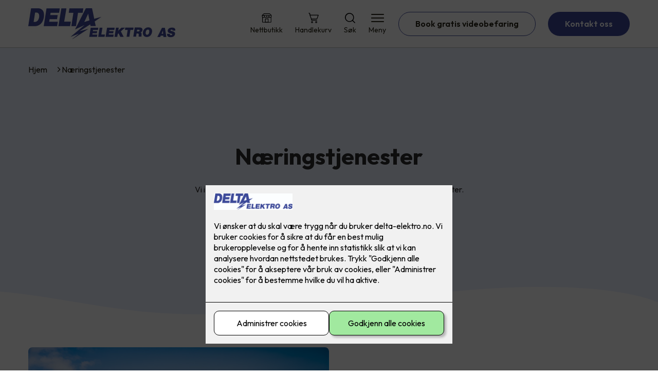

--- FILE ---
content_type: text/html; charset=utf-8
request_url: https://www.delta-elektro.no/naering
body_size: 29061
content:

        <!DOCTYPE html>
        <html lang="no">
            <head>
                <title>Næringstjenester - Delta Elektro AS - din elektriker i Trondheim</title>
                <link rel="preconnect" href="https://res.cloudinary.com">
                <link rel="canonical" href="https://www.elkonor.no/naering">
                <meta name="viewport"  content="width=device-width, initial-scale=1"><meta name="description"  content="Vi i Elkonor tilbyr et bredt utvalg av tjenester til både store og små bedrifter. Ta kontakt med oss for rådgivning til ditt prosjekt!

"><meta  property="og:title" content="Næringstjenester"><meta  property="og:description" content="Vi i Elkonor tilbyr et bredt utvalg av tjenester til både store og små bedrifter. Ta kontakt med oss for rådgivning til ditt prosjekt!

"><meta name="twitter:title"  content="Næringstjenester"><meta name="twitter:description"  content="Vi i Elkonor tilbyr et bredt utvalg av tjenester til både store og små bedrifter. Ta kontakt med oss for rådgivning til ditt prosjekt!

"><meta  property="og:image:width" content="1200"><meta  property="og:image:height" content="630"><meta  property="og:image" content="https://res.cloudinary.com/rubics/image/upload/w_1200,h_630,c_fill/f_auto/wepabfbc9i92fuahio41.jpg"><meta  property="og:image:width" content="1200"><meta  property="og:image:height" content="630"><meta  property="og:image" content="https://res.cloudinary.com/rubics/image/upload/w_1200,h_630,c_fill/f_auto/wepabfbc9i92fuahio41.jpg"><meta name="twitter:image"  content="https://res.cloudinary.com/rubics/image/upload/w_1920,h_1080,c_fill/f_auto/wepabfbc9i92fuahio41.jpg">
                <link rel="preconnect" href="https://fonts.gstatic.com" crossorigin /><link rel="preload" as="style" href="https://fonts.googleapis.com/css2?family=Outfit:wght@400;600;700&display=swap" /><link rel="stylesheet" href="https://fonts.googleapis.com/css2?family=Outfit:wght@400;600;700&display=swap" media="print" onload="this.media='all'" />
                
                
                <link rel="shortcut icon"type="image/x-icon" href="https://res.cloudinary.com/rubics/image/upload/w_32,h_32,c_pad/68189859dd1516fdc1a657b5-Favicon%20lyn.png">
                <script src="/js/app.2f1fdc5d8e5d3245b97d.bundle.js" defer></script>
                
                <script>
                  window.dataLayer = window.dataLayer || [];
                  function gtag(){dataLayer.push(arguments);}
                  gtag('set', 'ads_data_redaction', true);
                  gtag('consent', 'default', {
                    functionality_storage: "granted",
                    security_storage: "granted",
                    ad_storage: "denied",
                    analytics_storage: "denied",
                    personalization_storage: "denied",
                    ad_user_data: "denied",
                    ad_personalization: "denied",
                    wait_for_update: 10000
                  });
                  document.addEventListener("consents-confirmed", async function(e) {
                    gtag("consent", "update", e.detail.gtm);
                    dataLayer.push({ event: "consents-confirmed", consents: e.detail.gtm });
                  });
                </script>
                <script src="https://cdn.jsdelivr.net/npm/@ludens-reklame/cookie-dialog@1.2.0/dialog.min.js" defer></script>
                
                
                 <!-- Google Tag Manager --> <script>(function(w,d,s,l,i){w[l]=w[l]||[];w[l].push({'gtm.start':new Date().getTime(),event:'gtm.js'});var f=d.getElementsByTagName(s)[0],j=d.createElement(s),dl=l!='dataLayer'?'&l='+l:'';j.async=true;j.src='https://www.googletagmanager.com/gtm.js?id='+i+dl;f.parentNode.insertBefore(j,f);})(window,document,'script','dataLayer','GTM-K4MC4VZ7');</script> <!-- End Google Tag Manager -->
                <style data-styled="true" data-styled-version="5.3.11">.hNlDMA{-webkit-transition:opacity 0.12s ease-in-out;transition:opacity 0.12s ease-in-out;}/*!sc*/
data-styled.g13[id="sc-dAlyuH"]{content:"hNlDMA,"}/*!sc*/
.kTMMnJ{border:0;border-radius:50px;background-color:rgba(61,72,153,1);color:rgba(255,255,255,1);cursor:pointer;padding:0 32px;-webkit-transition:all 0.15s ease-in-out;transition:all 0.15s ease-in-out;-webkit-text-decoration:none;text-decoration:none;height:45px;border:1px solid transparent;background-color:#FFFFFF;color:rgba(36,34,20,1);border-color:rgba(61,72,153,1);display:-webkit-inline-box;display:-webkit-inline-flex;display:-ms-inline-flexbox;display:inline-flex;-webkit-align-items:center;-webkit-box-align:center;-ms-flex-align:center;align-items:center;}/*!sc*/
.kTMMnJ:hover{opacity:0.8;}/*!sc*/
.kTMMnJ:hover{opacity:1;background-color:rgba(247,246,244,1);color:#242214;}/*!sc*/
.kTMMnJ:disabled{opacity:0.6;cursor:wait;}/*!sc*/
.iqdgrN{border:0;border-radius:50px;background-color:rgba(61,72,153,1);color:rgba(255,255,255,1);cursor:pointer;padding:0 32px;-webkit-transition:all 0.15s ease-in-out;transition:all 0.15s ease-in-out;-webkit-text-decoration:none;text-decoration:none;height:45px;border:1px solid transparent;display:-webkit-inline-box;display:-webkit-inline-flex;display:-ms-inline-flexbox;display:inline-flex;-webkit-align-items:center;-webkit-box-align:center;-ms-flex-align:center;align-items:center;}/*!sc*/
.iqdgrN:hover{opacity:0.8;}/*!sc*/
.iqdgrN:disabled{opacity:0.6;cursor:wait;}/*!sc*/
data-styled.g2622[id="sc-dCZOmM"]{content:"kTMMnJ,iqdgrN,"}/*!sc*/
.chKzdg{margin:24px 0;}/*!sc*/
@media (min-width:960px){.chKzdg{margin:64px 0;}}/*!sc*/
data-styled.g2627[id="sc-hfvNRh"]{content:"chKzdg,"}/*!sc*/
.kSuRPF{padding:0 16px;}/*!sc*/
@media (min-width:960px){.kSuRPF{padding:0 32px;}}/*!sc*/
data-styled.g2628[id="sc-jysbhu"]{content:"kSuRPF,"}/*!sc*/
.iZeQKY{margin:0 auto;max-width:1170px;}/*!sc*/
data-styled.g2629[id="sc-iWzMLn"]{content:"iZeQKY,"}/*!sc*/
body{margin:0;padding:0;-webkit-font-smoothing:antialiased;background-color:#FFFFFF;color:rgba(36,34,20,1);}/*!sc*/
body,input,select,textarea,button{font-family:'Outfit',sans-serif;font-weight:400;font-size:1rem;line-height:1.35;}/*!sc*/
.b1{font-family:'Outfit',sans-serif;font-weight:400;font-size:1rem;line-height:1.35;}/*!sc*/
.b2{font-family:'Outfit',sans-serif;font-weight:400;font-size:1.125rem;line-height:1.35;}/*!sc*/
.b3{font-family:'Outfit',sans-serif;font-weight:600;font-size:1rem;line-height:1.25;}/*!sc*/
p,h1,h2,h3,h4,h5,h6,.vspace{margin:0 0 16px;}/*!sc*/
.vspace-top{margin-top:16px;}/*!sc*/
.vspace-top-s{margin-top:24px;}/*!sc*/
p + h1,p + h2,p + h3,p + h4,p + h5,p + h6{margin-top:32px;}/*!sc*/
h1,.h1{font-family:'Outfit',sans-serif;font-weight:700;font-size:1.75rem;line-height:1.35;}/*!sc*/
@media (min-width:960px){h1,.h1{font-size:2.813rem;}}/*!sc*/
@media (min-width:960px){h1,.h1{font-size:2.813rem;}}/*!sc*/
h2,.h2{font-family:'Outfit',sans-serif;font-weight:600;font-size:1.5rem;line-height:1.35;}/*!sc*/
@media (min-width:960px){h2,.h2{font-size:2rem;}}/*!sc*/
@media (min-width:960px){h2,.h2{font-size:2rem;}}/*!sc*/
h3,.h3{font-family:'Outfit',sans-serif;font-weight:600;font-size:1.375rem;line-height:1.35;}/*!sc*/
@media (min-width:960px){h3,.h3{font-size:1.563rem;}}/*!sc*/
@media (min-width:960px){h3,.h3{font-size:1.563rem;}}/*!sc*/
h4,.h4{font-family:'Outfit',sans-serif;font-weight:600;font-size:1.125rem;line-height:1.35;}/*!sc*/
@media (min-width:960px){h4,.h4{font-size:1.438rem;}}/*!sc*/
@media (min-width:960px){h4,.h4{font-size:1.438rem;}}/*!sc*/
h5,.h5{font-family:'Outfit',sans-serif;font-weight:600;font-size:1.125rem;line-height:1.35;}/*!sc*/
@media (min-width:960px){h5,.h5{font-size:1.25rem;}}/*!sc*/
h6,.h6{font-family:'Outfit',sans-serif;font-weight:600;font-size:1rem;line-height:1.35;}/*!sc*/
a{color:rgba(36,34,20,1);}/*!sc*/
ol,ul{margin-top:0;margin-bottom:16px;padding-left:1em;}/*!sc*/
ol ul,ul ul,ol ol,ul ol{padding-left:2em;margin-top:8px;}/*!sc*/
li:not(:last-child){margin-bottom:8px;}/*!sc*/
label{font-family:'Outfit',sans-serif;font-weight:600;font-size:1rem;line-height:1.35;}/*!sc*/
input,textarea,select{box-sizing:border-box;border-radius:8px;border:1px solid #747474;padding-left:16px;}/*!sc*/
input[type='radio'],input[type='checkbox']{height:auto;}/*!sc*/
input,select{height:45px;}/*!sc*/
textarea{height:117px;padding-top:8px;}/*!sc*/
.fill-primary{fill:rgba(61,72,153,1);}/*!sc*/
.fill-secondary{fill:rgba(87,87,87,1);}/*!sc*/
.fill-primary-variant{fill:rgba(237,241,255,1);}/*!sc*/
.fill-secondary-variant{fill:rgba(233,233,233,1);}/*!sc*/
.fill-tertiary{fill:rgba(20,26,72,1);}/*!sc*/
.fill-quaternary{fill:rgba(42,116,202,1);}/*!sc*/
.outline-quaternary{stroke:rgba(42,116,202,1);}/*!sc*/
.fill-quinary{fill:rgba(230,230,230,1);}/*!sc*/
.fill-surface{fill:rgba(247,246,244,1);}/*!sc*/
.fill-background{fill:#FFFFFF;}/*!sc*/
@media (min-width:960px){.mobile{display:none!important;}}/*!sc*/
.desktop{display:none;}/*!sc*/
@media (min-width:960px){.desktop{display:revert;}}/*!sc*/
.modal-wrapper{width:100%;padding:0 32px;}/*!sc*/
@media (min-width:960px){.modal-wrapper{width:auto;}}/*!sc*/
.red{color:rgba(169,46,0,1);}/*!sc*/
.green{color:rgba(107,190,87,1);}/*!sc*/
div:has(> .vs):has(+ div > .button-component) > .vs{margin-bottom:0;}/*!sc*/
div:has(.button-component) + div > .vs{margin-top:0;}/*!sc*/
data-styled.g2639[id="sc-global-kANaqN1"]{content:"sc-global-kANaqN1,"}/*!sc*/
.klOUDN{display:grid;grid-gap:16px;grid-template-rows:auto;}/*!sc*/
@media (min-width:960px){.klOUDN{grid-template-columns:repeat(3,minmax(0,1fr));grid-gap:32px;}}/*!sc*/
data-styled.g2648[id="sc-jibwlv"]{content:"klOUDN,"}/*!sc*/
.exTgYk{background-color:#FFFFFF;color:rgba(36,34,20,1);-webkit-text-decoration:none;text-decoration:none;border-radius:8px;background-color:rgba(247,246,244,1);color:#242214;-webkit-transition:box-shadow 0.12s ease-in-out;transition:box-shadow 0.12s ease-in-out;}/*!sc*/
.exTgYk:hover,.exTgYk:active{box-shadow:0 0 0 7px rgba(247,246,244,1);}/*!sc*/
data-styled.g2649[id="sc-hvMsNg"]{content:"exTgYk,"}/*!sc*/
.gRrmPy{display:-webkit-box;display:-webkit-flex;display:-ms-flexbox;display:flex;padding:24px;gap:24px;box-sizing:border-box;height:100%;min-width:0px;-webkit-align-items:center;-webkit-box-align:center;-ms-flex-align:center;align-items:center;}/*!sc*/
@media (min-width:960px){.gRrmPy{padding:32px;gap:24px;}}/*!sc*/
.gRrmPy i{width:40px;display:-webkit-box;display:-webkit-flex;display:-ms-flexbox;display:flex;-webkit-box-pack:center;-webkit-justify-content:center;-ms-flex-pack:center;justify-content:center;}/*!sc*/
@media (min-width:960px){.gRrmPy i{width:65px;}}/*!sc*/
.gRrmPy i svg{width:100%;}/*!sc*/
data-styled.g2650[id="sc-dYRgud"]{content:"gRrmPy,"}/*!sc*/
.hrwPNi{-webkit-flex:1;-ms-flex:1;flex:1;}/*!sc*/
.hrwPNi *{margin-bottom:8px;}/*!sc*/
.hrwPNi *:last-child{margin-bottom:0;}/*!sc*/
data-styled.g2651[id="sc-dkqVlW"]{content:"hrwPNi,"}/*!sc*/
.bHUcSH{text-align:center;margin:0 0 24px;}/*!sc*/
@media (min-width:960px){.bHUcSH{margin:0 0 32px;}}/*!sc*/
data-styled.g2652[id="sc-lcRsrP"]{content:"bHUcSH,"}/*!sc*/
.bwJMqa{display:-webkit-box;display:-webkit-flex;display:-ms-flexbox;display:flex;-webkit-align-items:center;-webkit-box-align:center;-ms-flex-align:center;align-items:center;-webkit-box-pack:center;-webkit-justify-content:center;-ms-flex-pack:center;justify-content:center;-webkit-flex-direction:column;-ms-flex-direction:column;flex-direction:column;border:0;background-color:#FFFFFF;cursor:pointer;-webkit-transition:background-color 0.15s ease-in-out,color 0.15s ease-in-out;transition:background-color 0.15s ease-in-out,color 0.15s ease-in-out;padding:0;}/*!sc*/
@media all and (min-width:960px){.bwJMqa{border-radius:8px;}}/*!sc*/
.bwJMqa .label{display:none;color:rgba(36,34,20,1);-webkit-transition:background-color 0.15s ease-in-out,color 0.15s ease-in-out;transition:background-color 0.15s ease-in-out,color 0.15s ease-in-out;font-size:14px;font-weight:400;margin-top:4px;}/*!sc*/
@media all and (min-width:960px){.bwJMqa .label{display:block;}}/*!sc*/
data-styled.g2657[id="sc-kpMPbt"]{content:"bwJMqa,"}/*!sc*/
.bmfUHn{border:0;width:25px;height:20px;position:relative;-webkit-transform:rotate(0deg);-ms-transform:rotate(0deg);transform:rotate(0deg);-webkit-transition:all 0.15s ease-in-out;transition:all 0.15s ease-in-out;cursor:pointer;display:-webkit-box;display:-webkit-flex;display:-ms-flexbox;display:flex;}/*!sc*/
.bmfUHn span{display:block;position:absolute;height:2px;width:100%;background:rgba(36,34,20,1);opacity:1;left:0;border-radius:2px;-webkit-transform:rotate(0deg);-ms-transform:rotate(0deg);transform:rotate(0deg);-webkit-transition:0.15s ease-in-out;transition:0.15s ease-in-out;}/*!sc*/
.bmfUHn span:nth-child(1){top:2px;}/*!sc*/
.bmfUHn span:nth-child(2),.bmfUHn span:nth-child(3){top:9px;}/*!sc*/
.bmfUHn span:nth-child(4){top:16px;}/*!sc*/
data-styled.g2658[id="sc-cykuxk"]{content:"bmfUHn,"}/*!sc*/
.jQdSYY{display:-webkit-box;display:-webkit-flex;display:-ms-flexbox;display:flex;height:40px;max-height:100%;max-width:100%;}/*!sc*/
.jQdSYY img{max-width:100%;width:auto;height:40px;object-fit:contain;}/*!sc*/
@media all and (min-width:960px){.jQdSYY{height:60px;}.jQdSYY img{height:60px;}}/*!sc*/
data-styled.g2659[id="sc-EjzsD"]{content:"jQdSYY,"}/*!sc*/
.kcnsqr{display:-webkit-box;display:-webkit-flex;display:-ms-flexbox;display:flex;-webkit-align-items:center;-webkit-box-align:center;-ms-flex-align:center;align-items:center;-webkit-flex-direction:column;-ms-flex-direction:column;flex-direction:column;-webkit-text-decoration:none;text-decoration:none;}/*!sc*/
.kcnsqr svg{height:20px;width:20px;-webkit-transition:all 0.15s ease-in-out;transition:all 0.15s ease-in-out;}/*!sc*/
.kcnsqr .label{font-size:12px;font-weight:400;margin-top:4px;}/*!sc*/
@media all and (min-width:960px){.kcnsqr .label{font-size:14px;}}/*!sc*/
.gDhlTI{display:-webkit-box;display:-webkit-flex;display:-ms-flexbox;display:flex;-webkit-align-items:center;-webkit-box-align:center;-ms-flex-align:center;align-items:center;-webkit-flex-direction:column;-ms-flex-direction:column;flex-direction:column;-webkit-text-decoration:none;text-decoration:none;padding:0;margin:0;border:0;background-color:transparent;cursor:pointer;color:rgba(36,34,20,1);}/*!sc*/
.gDhlTI svg{height:20px;width:20px;-webkit-transition:all 0.15s ease-in-out;transition:all 0.15s ease-in-out;}/*!sc*/
.gDhlTI .label{font-size:12px;font-weight:400;margin-top:4px;}/*!sc*/
@media all and (min-width:960px){.gDhlTI .label{font-size:14px;}}/*!sc*/
data-styled.g2663[id="sc-ebWgmc"]{content:"kcnsqr,gDhlTI,"}/*!sc*/
.khCLYP{background:#FFFFFF;color:rgba(36,34,20,1);padding:16px 0;border-bottom:1px solid rgba(0,0,0,0.25);position:relative;z-index:10;}/*!sc*/
@media all and (min-width:960px){.khCLYP{padding:16px 0;}}/*!sc*/
data-styled.g2664[id="sc-dA-dRPV"]{content:"khCLYP,"}/*!sc*/
.knAqIL{display:-webkit-box;display:-webkit-flex;display:-ms-flexbox;display:flex;-webkit-align-items:center;-webkit-box-align:center;-ms-flex-align:center;align-items:center;-webkit-box-pack:justify;-webkit-justify-content:space-between;-ms-flex-pack:justify;justify-content:space-between;}/*!sc*/
data-styled.g2665[id="sc-fTafgi"]{content:"knAqIL,"}/*!sc*/
.jhpbst.header-button{margin-left:0;}/*!sc*/
.jhpbst.header-button--mobile{display:block;}/*!sc*/
@media all and (min-width:960px){.jhpbst.header-button--mobile{display:none;}}/*!sc*/
.jhpbst.header-button--desktop{display:none;}/*!sc*/
@media all and (min-width:960px){.jhpbst.header-button--desktop{display:block;}}/*!sc*/
@media all and (min-width:960px){.jhpbst.header-button{margin-left:24px;}}/*!sc*/
data-styled.g2666[id="sc-frhQKb"]{content:"jhpbst,"}/*!sc*/
.bXSOwo{display:-webkit-box;display:-webkit-flex;display:-ms-flexbox;display:flex;-webkit-align-items:center;-webkit-box-align:center;-ms-flex-align:center;align-items:center;}/*!sc*/
.bXSOwo ul{display:-webkit-box;display:-webkit-flex;display:-ms-flexbox;display:flex;list-style:none;padding:0;margin:0;-webkit-align-items:center;-webkit-box-align:center;-ms-flex-align:center;align-items:center;}/*!sc*/
.bXSOwo ul li{position:relative;margin-bottom:0;}/*!sc*/
.bXSOwo ul li:not(:first-child){margin-left:24px;}/*!sc*/
.bXSOwo ul li.header-action--desktop{display:none;}/*!sc*/
@media all and (min-width:960px){.bXSOwo ul li.header-action--desktop{display:block;}}/*!sc*/
data-styled.g2667[id="sc-hirKnY"]{content:"bXSOwo,"}/*!sc*/
.bPsumQ{display:block;padding-top:16px;}/*!sc*/
@media all and (min-width:960px){.bPsumQ{display:none;}}/*!sc*/
.bPsumQ ul{display:-webkit-box;display:-webkit-flex;display:-ms-flexbox;display:flex;list-style:none;padding:0;margin:0;-webkit-box-pack:end;-webkit-justify-content:flex-end;-ms-flex-pack:end;justify-content:flex-end;gap:24px;}/*!sc*/
.bPsumQ ul li{position:relative;margin-bottom:8px;}/*!sc*/
data-styled.g2674[id="sc-epxwMy"]{content:"bPsumQ,"}/*!sc*/
.bLbaFw{position:absolute;pointer-events:none;font-size:12px;width:16px;height:16px;padding:3px;top:-10px;right:-10px;text-align:center;border-radius:100%;background:rgba(61,72,153,1);color:rgba(255,255,255,1);}/*!sc*/
@media all and (min-width:960px){.bLbaFw{top:-10px;right:10px;}}/*!sc*/
data-styled.g2675[id="sc-gKDWvp"]{content:"bLbaFw,"}/*!sc*/
.cbssKP{background-color:rgba(20,26,72,1);}/*!sc*/
data-styled.g2689[id="sc-gWQaNQ"]{content:"cbssKP,"}/*!sc*/
.bCVhAr{padding:16px 0;}/*!sc*/
@media all and (min-width:960px){.bCVhAr{padding:32px 0 64px;}}/*!sc*/
data-styled.g2690[id="sc-dzUOuN"]{content:"bCVhAr,"}/*!sc*/
.fdNSqS{display:-webkit-box;display:-webkit-flex;display:-ms-flexbox;display:flex;-webkit-flex-wrap:wrap;-ms-flex-wrap:wrap;flex-wrap:wrap;}/*!sc*/
data-styled.g2691[id="sc-dJnnlm"]{content:"fdNSqS,"}/*!sc*/
.hXHuX{width:100%;}/*!sc*/
@media all and (min-width:960px){.hXHuX{width:25%;margin:24px 0;}}/*!sc*/
.hXHuX:not(:last-child){margin-bottom:24px;}/*!sc*/
.hXHuX h3{color:rgba(255,255,255,1);margin-bottom:16px;}/*!sc*/
.hXHuX ul{list-style:none;margin:0;padding:0;}/*!sc*/
.hXHuX ul li:not(:last-child){margin-bottom:8px;}/*!sc*/
.hXHuX ul li a{display:-webkit-box;display:-webkit-flex;display:-ms-flexbox;display:flex;-webkit-align-items:center;-webkit-box-align:center;-ms-flex-align:center;align-items:center;color:rgba(255,255,255,1);-webkit-text-decoration:none;text-decoration:none;}/*!sc*/
.hXHuX ul li a:hover{-webkit-text-decoration:underline;text-decoration:underline;}/*!sc*/
.hXHuX ul li a img{width:24px;height:24px;margin-right:8px;}/*!sc*/
data-styled.g2692[id="sc-msaSj"]{content:"hXHuX,"}/*!sc*/
.doAcYS{text-align:center;display:-webkit-box;display:-webkit-flex;display:-ms-flexbox;display:flex;-webkit-box-pack:center;-webkit-justify-content:center;-ms-flex-pack:center;justify-content:center;-webkit-align-items:center;-webkit-box-align:center;-ms-flex-align:center;align-items:center;}/*!sc*/
.doAcYS .hs{width:100%;}/*!sc*/
.doAcYS .text >:last-child{margin:0;}/*!sc*/
.doAcYS > *,.doAcYS a,.doAcYS a:active,.doAcYS a:visited{color:rgba(255,255,255,1);}/*!sc*/
data-styled.g2693[id="sc-iENlKF"]{content:"doAcYS,"}/*!sc*/
.gXJJgE{padding:16px 0;display:-webkit-box;display:-webkit-flex;display:-ms-flexbox;display:flex;-webkit-box-pack:center;-webkit-justify-content:center;-ms-flex-pack:center;justify-content:center;-webkit-align-items:center;-webkit-box-align:center;-ms-flex-align:center;align-items:center;-webkit-flex-direction:column;-ms-flex-direction:column;flex-direction:column;border-top:1px solid rgba(255,255,255,1);}/*!sc*/
@media all and (min-width:960px){.gXJJgE{-webkit-flex-direction:row;-ms-flex-direction:row;flex-direction:row;padding:24px 0;}}/*!sc*/
.gXJJgE .text{margin-left:0;-webkit-flex:1;-ms-flex:1;flex:1;display:-webkit-box;display:-webkit-flex;display:-ms-flexbox;display:flex;-webkit-box-pack:center;-webkit-justify-content:center;-ms-flex-pack:center;justify-content:center;-webkit-transform:translateX(0);-ms-transform:translateX(0);transform:translateX(0);}/*!sc*/
@media all and (min-width:960px){.gXJJgE .text{margin-left:auto;-webkit-transform:translateX(44px);-ms-transform:translateX(44px);transform:translateX(44px);}}/*!sc*/
.gXJJgE img{height:20px;max-width:88px;margin-top:16px;}/*!sc*/
@media all and (min-width:960px){.gXJJgE img{margin-left:auto;margin-top:0;}}/*!sc*/
data-styled.g2694[id="sc-NkRgw"]{content:"gXJJgE,"}/*!sc*/
.jtEPtg{display:-webkit-box;display:-webkit-flex;display:-ms-flexbox;display:flex;width:100%;background:rgba(247,246,244,1);-webkit-text-decoration:none;text-decoration:none;min-width:0;border-radius:8px;padding:24px;box-sizing:border-box;gap:32px;background-color:rgba(247,246,244,1);color:#242214;-webkit-flex-direction:column;-ms-flex-direction:column;flex-direction:column;-webkit-transition:box-shadow 0.15s ease-in-out;transition:box-shadow 0.15s ease-in-out;height:100%;gap:24px;}/*!sc*/
.jtEPtg h3,.jtEPtg p,.jtEPtg strong{color:#242214;}/*!sc*/
.jtEPtg .article-grid-card-image{-webkit-flex:0.5;-ms-flex:0.5;flex:0.5;background-size:cover;background-repeat:no-repeat;background-position:center;min-height:250px;border-radius:4px;}/*!sc*/
.jtEPtg .article-grid-card-content{-webkit-flex:0.5;-ms-flex:0.5;flex:0.5;display:-webkit-box;display:-webkit-flex;display:-ms-flexbox;display:flex;-webkit-flex-direction:column;-ms-flex-direction:column;flex-direction:column;}/*!sc*/
.jtEPtg .article-grid-card-content > div{padding-top:16px;}/*!sc*/
.jtEPtg .article-grid-card-content strong{-webkit-text-decoration:underline;text-decoration:underline;}/*!sc*/
.jtEPtg:hover .body-content{box-shadow:0 0 0 7px rgba(247,246,244,1);}/*!sc*/
.jtEPtg img{width:100%;display:block;border-radius:4px;}/*!sc*/
.jtEPtg .body-content{padding:0;height:100%;-webkit-transition:box-shadow 0.15s ease-in-out;transition:box-shadow 0.15s ease-in-out;}/*!sc*/
.jtEPtg .body-content h3{margin-top:0;}/*!sc*/
.jtEPtg .body-content > *:last-child{margin-bottom:0;}/*!sc*/
data-styled.g2790[id="sc-bKawPI"]{content:"jtEPtg,"}/*!sc*/
.cSVEYr{text-align:center;}/*!sc*/
data-styled.g2792[id="sc-jZeXQa"]{content:"cSVEYr,"}/*!sc*/
.jyAsOM{display:grid;grid-template-columns:1fr;gap:24px;width:100%;}/*!sc*/
@media all and (min-width:960px){.jyAsOM{display:grid;grid-template-columns:repeat(3,1fr);}.jyAsOM a{width:100%;}}/*!sc*/
data-styled.g2794[id="sc-kxMDhJ"]{content:"jyAsOM,"}/*!sc*/
.jNTBik{display:-webkit-box;display:-webkit-flex;display:-ms-flexbox;display:flex;-webkit-align-items:center;-webkit-box-align:center;-ms-flex-align:center;align-items:center;gap:16px;}/*!sc*/
.jNTBik a{color:rgba(36,34,20,1);-webkit-text-decoration:none;text-decoration:none;}/*!sc*/
.jNTBik a:hover{-webkit-text-decoration:underline;text-decoration:underline;}/*!sc*/
.jNTBik span{display:inline-block;}/*!sc*/
.jNTBik span:last-child i{display:none;}/*!sc*/
@media (max-width:960px){.jNTBik{gap:8px;font-size:12px;}}/*!sc*/
data-styled.g2796[id="sc-MjnyT"]{content:"jNTBik,"}/*!sc*/
.hhtSbB{display:-webkit-inline-box;display:-webkit-inline-flex;display:-ms-inline-flexbox;display:inline-flex;margin-left:16px;}/*!sc*/
.hhtSbB svg{width:12px;height:12px;}/*!sc*/
.hhtSbB svg path{fill:rgba(36,34,20,1);}/*!sc*/
@media (max-width:960px){.hhtSbB{margin-left:8px;}.hhtSbB svg{width:8px;height:8px;}}/*!sc*/
data-styled.g2797[id="sc-cYzNJU"]{content:"hhtSbB,"}/*!sc*/
.hMgInj{padding:32px;position:relative;overflow-x:hidden;min-height:220px;background-color:rgba(237,241,255,1);color:rgba(44,44,44,1);}/*!sc*/
.hMgInj > *{position:relative;z-index:2;}/*!sc*/
@media (min-width:960px){.hMgInj{overflow-y:hidden;}}/*!sc*/
.hMgInj .mobile{display:-webkit-box;display:-webkit-flex;display:-ms-flexbox;display:flex;-webkit-box-pack:center;-webkit-justify-content:center;-ms-flex-pack:center;justify-content:center;margin-top:24px;}/*!sc*/
.hMgInj .desktop{margin-top:32px;}/*!sc*/
data-styled.g2798[id="sc-dmFhJp"]{content:"hMgInj,"}/*!sc*/
.eEJmzY{display:-webkit-box;display:-webkit-flex;display:-ms-flexbox;display:flex;-webkit-align-items:center;-webkit-box-align:center;-ms-flex-align:center;align-items:center;-webkit-flex-direction:column;-ms-flex-direction:column;flex-direction:column;gap:24px;-webkit-box-pack:center;-webkit-justify-content:center;-ms-flex-pack:center;justify-content:center;}/*!sc*/
@media (min-width:960px){.eEJmzY{gap:48px;-webkit-flex-direction:row;-ms-flex-direction:row;flex-direction:row;height:28.2rem;}}/*!sc*/
@media (min-width:960px){.eEJmzY{height:350px;}}/*!sc*/
data-styled.g2799[id="sc-eCshAa"]{content:"eEJmzY,"}/*!sc*/
.qgAXN{-webkit-flex:1;-ms-flex:1;flex:1;}/*!sc*/
data-styled.g2800[id="sc-eQxBzv"]{content:"qgAXN,"}/*!sc*/
.fyGoOJ{margin:auto;}/*!sc*/
.fyGoOJ h2,.fyGoOJ h3,.fyGoOJ h4,.fyGoOJ h5{color:rgba(20,26,72,1);}/*!sc*/
.fyGoOJ h1,.fyGoOJ h2,.fyGoOJ h3{margin-bottom:24px;}/*!sc*/
.fyGoOJ > *:last-child{margin-bottom:0;}/*!sc*/
@media (min-width:960px){.fyGoOJ{max-width:650px;}}/*!sc*/
.fyGoOJ h1,.fyGoOJ h2,.fyGoOJ h3{text-align:center;}/*!sc*/
data-styled.g2801[id="sc-beEYvs"]{content:"fyGoOJ,"}/*!sc*/
.fyEuy{margin-bottom:16px;}/*!sc*/
data-styled.g2804[id="sc-dsRfZY"]{content:"fyEuy,"}/*!sc*/
.tpkcv svg{display:block;margin-top:-3px;width:100vw;fill:rgba(237,241,255,1);}/*!sc*/
data-styled.g2810[id="sc-jaXNQG"]{content:"tpkcv,"}/*!sc*/
.jPhfiz{display:-webkit-box;display:-webkit-flex;display:-ms-flexbox;display:flex;-webkit-flex-direction:column;-ms-flex-direction:column;flex-direction:column;-webkit-align-items:center;-webkit-box-align:center;-ms-flex-align:center;align-items:center;gap:32px;}/*!sc*/
@media all and (min-width:960px){.jPhfiz{-webkit-flex-direction:row;-ms-flex-direction:row;flex-direction:row;gap:48px;}}/*!sc*/
.bcNImG{display:-webkit-box;display:-webkit-flex;display:-ms-flexbox;display:flex;-webkit-flex-direction:column;-ms-flex-direction:column;flex-direction:column;-webkit-align-items:center;-webkit-box-align:center;-ms-flex-align:center;align-items:center;gap:32px;}/*!sc*/
@media all and (min-width:960px){.bcNImG{-webkit-flex-direction:row;-ms-flex-direction:row;flex-direction:row;gap:48px;-webkit-flex-direction:row-reverse;-ms-flex-direction:row-reverse;flex-direction:row-reverse;}}/*!sc*/
data-styled.g2836[id="sc-jJIcHK"]{content:"jPhfiz,bcNImG,"}/*!sc*/
.kBdFDr{-webkit-flex:1;-ms-flex:1;flex:1;}/*!sc*/
.kBdFDr .title{margin-top:0;}/*!sc*/
data-styled.g2837[id="sc-hoZXlt"]{content:"kBdFDr,"}/*!sc*/
.bxwTfB{-webkit-flex:1;-ms-flex:1;flex:1;}/*!sc*/
.bxwTfB img{display:block;width:100%;object-fit:cover;border-radius:8px;}/*!sc*/
data-styled.g2838[id="sc-kMTmgg"]{content:"bxwTfB,"}/*!sc*/
.JDeEX{display:-webkit-box;display:-webkit-flex;display:-ms-flexbox;display:flex;gap:24px;-webkit-flex-direction:column;-ms-flex-direction:column;flex-direction:column;margin-top:24px;}/*!sc*/
.JDeEX button{width:100%;}/*!sc*/
@media all and (min-width:960px){.JDeEX{-webkit-box-pack:start;-webkit-justify-content:flex-start;-ms-flex-pack:start;justify-content:flex-start;-webkit-flex-direction:row;-ms-flex-direction:row;flex-direction:row;}}/*!sc*/
data-styled.g2839[id="sc-iTXAwf"]{content:"JDeEX,"}/*!sc*/
</style>
            </head>
            <body>
                <div id="rubics">
                  <div class="sc-dAlyuH hNlDMA"><div id="header_1" class="component "><div><header class="sc-dA-dRPV khCLYP"><div class="sc-jysbhu kSuRPF hs"><div width="large" class="sc-iWzMLn iZeQKY"><div class="sc-fTafgi knAqIL"><div><a href="/" size="60" class="sc-EjzsD jQdSYY"><img src="https://res.cloudinary.com/rubics/image/upload/h_120/f_auto/fnq4rumqgitcvgjgtnj7.jpg" alt="Delta Elektro AS"/></a></div><div class="sc-hirKnY bXSOwo"><ul><li class="header-action header-action--desktop"><a href="/nettbutikk" aria-label="Gå til nettbutikk" class="sc-ebWgmc kcnsqr"><svg xmlns="http://www.w3.org/2000/svg" viewBox="0 0 100 100" aria-hidden="true"><path fill="none" stroke="#000" stroke-miterlimit="10" stroke-width="5.5" d="M37.89 57.93h23.67c1.13 0 2.05.92 2.05 2.05v31.03H35.84V59.98c0-1.13.92-2.05 2.05-2.05Z"></path><g fill="none" stroke="#000" stroke-miterlimit="10" stroke-width="5.5"><path d="M5.1 24.77h88.31v10.09c0 5.82-4.72 10.57-10.5 10.57h-.77c-5.78 0-10.5-4.75-10.5-10.57V24.77"></path><path d="M27.75 24.77v10.09c0 5.82-4.76 10.57-10.56 10.57h-.76c-5.82 0-10.56-4.75-10.56-10.57V24.77h21.88Z"></path><path d="M49.64 24.77v10.09c0 5.82-4.76 10.57-10.56 10.57h-.78c-5.81 0-10.55-4.75-10.55-10.57V24.77M49.64 24.77v10.09c0 5.82 4.74 10.57 10.55 10.57h.78c5.81 0 10.56-4.75 10.56-10.57V24.77"></path></g><path fill="none" stroke="#000" stroke-miterlimit="10" stroke-width="5.5" d="M91.58 41v46.89c0 1.72-1.4 3.12-3.12 3.12H11c-1.72 0-3.12-1.4-3.12-3.12V41.03M5.01 24.01 22.12 8.34l54.99-.04.06.06 17.1 15.65"></path></svg><span class="label">Nettbutikk</span></a></li><li class="header-action header-action--desktop"><a href="/handlekurv" aria-label="Gå til handlekurv" class="sc-ebWgmc kcnsqr"><svg version="1.1" xmlns="http://www.w3.org/2000/svg" x="0" y="0" viewBox="0 0 24 24"><path d="M8.454 19.408a2.228 2.228 0 1 0 0 4.457 2.228 2.228 0 0 0 0-4.457zm0 2.972a.744.744 0 1 1 .002-1.488.744.744 0 0 1-.002 1.488zM18.11 19.408a2.228 2.228 0 1 0 0 4.457 2.228 2.228 0 0 0 0-4.457zm0 2.972a.744.744 0 1 1 .002-1.488.744.744 0 0 1-.001 1.488zM23 4.552H5.482c-.82 0-1.486-.665-1.486-1.486V1.58C3.997.76 3.332.095 2.51.095H1.026a.743.743 0 0 0 0 1.485h.742c.41 0 .743.333.743.743v2.229l3.714 10.4v1.485c0 .82.666 1.486 1.486 1.486h11.885c.427 0 .77-.36.742-.793-.026-.394-.371-.693-.767-.693H8.454a.743.743 0 0 1-.743-.743v-.743h11.581c.628 0 1.188-.394 1.4-.986l3.007-8.42a.743.743 0 0 0-.7-.993zm-3.708 8.914H7.272L4.62 6.037h17.326l-2.653 7.429z"></path></svg><span class="label">Handlekurv</span></a></li><li class="header-action header-action--desktop"><button aria-expanded="false" aria-label="Åpne søk" aria-controls="search" class="sc-ebWgmc gDhlTI"><svg version="1.1" xmlns="http://www.w3.org/2000/svg" x="0" y="0" viewBox="0 0 24 24" style="enable-background:new 0 0 24 24" xml:space="preserve" aria-hidden="true"><path d="m23.6 22.4-4.9-4.9c1.7-2.1 2.6-4.7 2.4-7.5-.2-2.7-1.4-5.2-3.4-7.1S13 .1 10.3.1C7.6.2 5 1.3 3.1 3.2 1.2 5.1.1 7.7 0 10.4s.9 5.3 2.8 7.3c1.8 2 4.4 3.2 7.1 3.4 2.7.2 5.4-.7 7.5-2.4l4.9 4.9c.2.2.4.3.7.3.2 0 .5-.1.7-.3.2-.2.3-.4.3-.7-.2-.1-.3-.4-.4-.5zm-8.2-4.5c-1.4 1-3.1 1.5-4.8 1.5-2.3 0-4.5-.9-6.1-2.5C2.9 15.3 2 13.1 2 10.8c0-1.7.5-3.4 1.5-4.8s2.3-2.5 3.9-3.2c1.6-.7 3.3-.8 5-.5 1.7.3 3.2 1.2 4.4 2.4 1.2 1.2 2 2.8 2.4 4.4.3 1.7.2 3.4-.5 5-.8 1.5-1.9 2.8-3.3 3.8z"></path></svg><span class="label">Søk</span></button></li><li class="header-action"><button aria-expanded="false" aria-label="Åpne meny" aria-controls="menu" class="sc-kpMPbt bwJMqa h6"><div class="sc-cykuxk bmfUHn"><span></span><span></span><span></span><span></span></div><span class="label">Meny</span></button></li><li class="sc-frhQKb jhpbst header-button header-button--desktop"><a href="/book-gratis-videobefaring" class="sc-dCZOmM kTMMnJ h6">Book gratis videobefaring</a></li><li class="sc-frhQKb jhpbst header-button header-button--desktop"><a href="/kontakt-oss" class="sc-dCZOmM iqdgrN h6">Kontakt oss</a></li></ul></div></div></div></div></header><div class="sc-epxwMy bPsumQ"><div class="sc-jysbhu kSuRPF hs"><div width="large" class="sc-iWzMLn iZeQKY"><ul><li><a href="/nettbutikk" aria-label="Gå til nettbutikk" class="sc-ebWgmc kcnsqr"><svg xmlns="http://www.w3.org/2000/svg" viewBox="0 0 100 100" aria-hidden="true"><path fill="none" stroke="#000" stroke-miterlimit="10" stroke-width="5.5" d="M37.89 57.93h23.67c1.13 0 2.05.92 2.05 2.05v31.03H35.84V59.98c0-1.13.92-2.05 2.05-2.05Z"></path><g fill="none" stroke="#000" stroke-miterlimit="10" stroke-width="5.5"><path d="M5.1 24.77h88.31v10.09c0 5.82-4.72 10.57-10.5 10.57h-.77c-5.78 0-10.5-4.75-10.5-10.57V24.77"></path><path d="M27.75 24.77v10.09c0 5.82-4.76 10.57-10.56 10.57h-.76c-5.82 0-10.56-4.75-10.56-10.57V24.77h21.88Z"></path><path d="M49.64 24.77v10.09c0 5.82-4.76 10.57-10.56 10.57h-.78c-5.81 0-10.55-4.75-10.55-10.57V24.77M49.64 24.77v10.09c0 5.82 4.74 10.57 10.55 10.57h.78c5.81 0 10.56-4.75 10.56-10.57V24.77"></path></g><path fill="none" stroke="#000" stroke-miterlimit="10" stroke-width="5.5" d="M91.58 41v46.89c0 1.72-1.4 3.12-3.12 3.12H11c-1.72 0-3.12-1.4-3.12-3.12V41.03M5.01 24.01 22.12 8.34l54.99-.04.06.06 17.1 15.65"></path></svg><span class="label">Butikk</span></a></li><li><a href="/handlekurv" aria-label="Gå til handlekurv" class="sc-ebWgmc kcnsqr"><svg version="1.1" xmlns="http://www.w3.org/2000/svg" x="0" y="0" viewBox="0 0 24 24"><path d="M8.454 19.408a2.228 2.228 0 1 0 0 4.457 2.228 2.228 0 0 0 0-4.457zm0 2.972a.744.744 0 1 1 .002-1.488.744.744 0 0 1-.002 1.488zM18.11 19.408a2.228 2.228 0 1 0 0 4.457 2.228 2.228 0 0 0 0-4.457zm0 2.972a.744.744 0 1 1 .002-1.488.744.744 0 0 1-.001 1.488zM23 4.552H5.482c-.82 0-1.486-.665-1.486-1.486V1.58C3.997.76 3.332.095 2.51.095H1.026a.743.743 0 0 0 0 1.485h.742c.41 0 .743.333.743.743v2.229l3.714 10.4v1.485c0 .82.666 1.486 1.486 1.486h11.885c.427 0 .77-.36.742-.793-.026-.394-.371-.693-.767-.693H8.454a.743.743 0 0 1-.743-.743v-.743h11.581c.628 0 1.188-.394 1.4-.986l3.007-8.42a.743.743 0 0 0-.7-.993zm-3.708 8.914H7.272L4.62 6.037h17.326l-2.653 7.429z"></path></svg><span class="label">Kurv</span></a><div class="sc-gKDWvp bLbaFw">0</div></li><li><button aria-expanded="false" aria-label="Åpne søk" aria-controls="search" class="sc-ebWgmc gDhlTI"><svg version="1.1" xmlns="http://www.w3.org/2000/svg" x="0" y="0" viewBox="0 0 24 24" style="enable-background:new 0 0 24 24" xml:space="preserve" aria-hidden="true"><path d="m23.6 22.4-4.9-4.9c1.7-2.1 2.6-4.7 2.4-7.5-.2-2.7-1.4-5.2-3.4-7.1S13 .1 10.3.1C7.6.2 5 1.3 3.1 3.2 1.2 5.1.1 7.7 0 10.4s.9 5.3 2.8 7.3c1.8 2 4.4 3.2 7.1 3.4 2.7.2 5.4-.7 7.5-2.4l4.9 4.9c.2.2.4.3.7.3.2 0 .5-.1.7-.3.2-.2.3-.4.3-.7-.2-.1-.3-.4-.4-.5zm-8.2-4.5c-1.4 1-3.1 1.5-4.8 1.5-2.3 0-4.5-.9-6.1-2.5C2.9 15.3 2 13.1 2 10.8c0-1.7.5-3.4 1.5-4.8s2.3-2.5 3.9-3.2c1.6-.7 3.3-.8 5-.5 1.7.3 3.2 1.2 4.4 2.4 1.2 1.2 2 2.8 2.4 4.4.3 1.7.2 3.4-.5 5-.8 1.5-1.9 2.8-3.3 3.8z"></path></svg><span class="label">Søk</span></button></li></ul></div></div></div></div></div><main><div id="hero_1" class="component "><div><div class="sc-dmFhJp hMgInj"><div width="large" class="sc-iWzMLn iZeQKY"><div class="sc-dsRfZY fyEuy"><div class="sc-MjnyT jNTBik"><span><a href="/">Hjem</a><i class="sc-cYzNJU hhtSbB"><svg xmlns="http://www.w3.org/2000/svg" fill="none" viewBox="0 0 27 28" aria-hidden="true"><path fill="none" d="M9.06221 3.40364c-.31215.31224-.4875.73568-.4875 1.17719 0 .44151.17535.86495.4875 1.17719L17.3042 14l-8.24199 8.242c-.3033.314-.47113.7346-.46734 1.1712.0038.4366.17891.8542.48762 1.1629.30872.3087.72633.4838 1.16291.4876.4366.0038.8572-.164 1.1712-.4673l9.4192-9.4192c.3121-.3122.4875-.7357.4875-1.1772s-.1754-.8649-.4875-1.1772l-9.4192-9.41916c-.3123-.31215-.7357-.4875-1.1772-.4875-.44151 0-.86495.17535-1.17719.4875Z"></path></svg></i></span><span><a href="/naering">Næringstjenester</a><i class="sc-cYzNJU hhtSbB"><svg xmlns="http://www.w3.org/2000/svg" fill="none" viewBox="0 0 27 28" aria-hidden="true"><path fill="none" d="M9.06221 3.40364c-.31215.31224-.4875.73568-.4875 1.17719 0 .44151.17535.86495.4875 1.17719L17.3042 14l-8.24199 8.242c-.3033.314-.47113.7346-.46734 1.1712.0038.4366.17891.8542.48762 1.1629.30872.3087.72633.4838 1.16291.4876.4366.0038.8572-.164 1.1712-.4673l9.4192-9.4192c.3121-.3122.4875-.7357.4875-1.1772s-.1754-.8649-.4875-1.1772l-9.4192-9.41916c-.3123-.31215-.7357-.4875-1.1772-.4875-.44151 0-.86495.17535-1.17719.4875Z"></path></svg></i></span></div></div></div><div width="medium" class="sc-iWzMLn iZeQKY"><div class="sc-eCshAa eEJmzY"><div class="sc-eQxBzv qgAXN"><div class="sc-beEYvs fyGoOJ text"><h1 style="text-align:center;">Næringstjenester</h1>
<p style="text-align:center;">Vi i Elkonor tilbyr et bredt utvalg av tjenester til både store og små bedrifter. <br>Ta kontakt med oss for rådgivning til ditt prosjekt!</p>
</div></div></div></div></div><div class="sc-jaXNQG tpkcv"><svg xmlns="http://www.w3.org/2000/svg" viewBox="0 0 1440 78.525"><path d="M1440,0L0,1.229v27.592c24.316,2.18,48.303,5.042,71.479,8.296,30.086,4.216,59.665,9.063,89.226,13.907,55.57,9.107,111.079,18.203,169.786,23.08,160.417,13.337,319.581-5.948,479.572-25.334,142.766-17.299,286.187-34.677,431.747-29.027,71.38,2.771,143.82,11.73,195.9,31.253.77.287,1.53.576,2.29.868V0Z"></path></svg></div></div></div><div id="article_1" class="component rich"><div><div><div id="ecbad81a-0fae-4c56-b355-61f75d2ae028" class="component" data-child-of="article_1"><div><div class="sc-hfvNRh chKzdg vs"><div class="sc-jysbhu kSuRPF hs"><div class="sc-iWzMLn iZeQKY"><div class="sc-jJIcHK jPhfiz"><div class="sc-kMTmgg bxwTfB"><img src="https://res.cloudinary.com/rubics/image/upload/w_1376/f_auto/67d031068bfe3a7a0b7d6b42-enovastotte-1536x1020.png" alt="Enova"/></div><div class="sc-hoZXlt kBdFDr"><h2 class="title">Hva er Enova-støtte for næringseiendom og boligselskaper?</h2><div class="text"><p>Energieffektivisering senker energikostnader og øker byggets verdi. En energikartlegging gir en komplett oversikt over energitilstanden, identifiserer forbedringsmuligheter og hjelper deg med å prioritere de mest lønnsomme investeringene. I tillegg gir den nødvendig dokumentasjon for å søke om tiltaksstøtte.</p>
<p>Få hjelp til energimerking, energikartlegging og søknadsprosessen med støtteordninger for energitiltak.</p>
</div><div class="sc-iTXAwf JDeEX"><a href="https://energihuset.net/nyheter/enova-stotte-for-naeringsbygg-og-borettslag/" target="_blank" rel="noopener noreferrer" class="sc-dCZOmM iqdgrN h6">Les mer om Enova-støtten</a></div></div></div></div></div></div></div></div><div id="a001ac0f-79e7-4680-a970-955adf7f7db6" class="component" data-child-of="article_1"><div><div class="sc-hfvNRh chKzdg vs"><div class="sc-jysbhu kSuRPF hs"><div class="sc-iWzMLn iZeQKY"><div reversed="" class="sc-jJIcHK bcNImG"><div class="sc-kMTmgg bxwTfB"><img src="https://res.cloudinary.com/rubics/image/upload/w_1376/f_auto/m2izb78cjr06xhlvqqic.jpg" alt="Solceller montert over et inngangsparti"/></div><div class="sc-hoZXlt kBdFDr"><p class="byline h6">Bærekraftige næringsbygg</p><h2 class="title">Kutt strømforbruket med solceller</h2><div class="text"><p>De siste årene har solceller fått et nytt fokus i næringssektoren, spesielt innen bygg- og anleggsbransjen. Det gir nye muligheter – for miljøet, byggutviklingen og ikke minst strømforbruket.<br></p>
<p></p>
</div><div class="sc-iTXAwf JDeEX"><a href="/naering/solceller-for-bedrift" class="sc-dCZOmM iqdgrN h6">Les mer om solceller for næring</a></div></div></div></div></div></div></div></div><div id="36835dc3-a377-4581-8fd5-120d17a84bdc" class="component" data-child-of="article_1"><div><div class="sc-hfvNRh chKzdg vs"><div class="sc-jysbhu kSuRPF hs"><div class="sc-iWzMLn iZeQKY"><div class="sc-lcRsrP bHUcSH"><h2>Våre tjenesteområder</h2>
</div><div class="sc-jibwlv klOUDN"><a href="/naering/belysning-for-naering-og-bedrift" class="sc-hvMsNg exTgYk"><div class="sc-dYRgud gRrmPy"><i><svg xmlns="http://www.w3.org/2000/svg" viewBox="0 0 24 24" aria-hidden="true"><g><g><path d="M14.4,19.28l-5.146-.857c-.538-.098-.691,.718-.152,.82l5.143,.855c.565,.11,.673-.73,.155-.818Z"></path><path d="M14.4,21.361l-5.146-.857c-.532-.112-.689,.731-.153,.819l5.144,.856c.564,.114,.673-.731,.155-.818Z"></path><path d="M12.248,23.077l-1.45-.195c-.544-.102-.705,.714-.162,.819l1.445,.193c.541,.11,.705-.709,.167-.817Z"></path><path d="M16.69,2.03C12.407-1.928,5.052,.905,4.677,6.779c-.175,2.081,.554,4.132,2,5.627,.819,.847,1.27,1.919,1.27,3.019-.06,.909,.024,1.383,1.333,1.574l5.605,.841h.039c.472,.009,.875-.394,.868-.861v-1.556c0-1.119,.429-2.167,1.208-2.953,2.89-2.788,2.724-7.825-.31-10.441Zm-.248,9.89c-1.428,1.326-1.516,3.323-1.434,5.15l-6.279-.941c.101-1.558-.323-3.091-1.49-4.265C3.548,8.192,5.91,1.425,11.153,1.006c5.924-.749,9.553,6.736,5.289,10.913Z"></path></g></g><circle class="fill-primary" cx="11.87" cy="7.28" r="4.071"></circle></svg></i><div class="sc-dkqVlW hrwPNi"><h3>Belysning</h3><div><h4></h4>
</div></div></div></a><a href="/naering/elbillading-2" class="sc-hvMsNg exTgYk"><div class="sc-dYRgud gRrmPy"><i><svg xmlns="http://www.w3.org/2000/svg" viewBox="0 0 24 24" aria-hidden="true"><path d="M10.395,1.054h-2.013c-.142,0-.256,.115-.256,.256-.012,.197-.014,.489,.256,.489h2.013v-.745h0Z"></path><path d="M10.395,3.489h-2.013c-.142,0-.256,.115-.256,.256-.012,.197-.014,.488,.256,.489h2.013v-.745h0Z"></path><path d="M11.267,.083h-.216c-.16,0-.291,.131-.291,.291V4.912c0,.16,.131,.291,.291,.291h.216c.16,0,.291-.132,.291-.291v-.284h.928c.825,0,1.511-.628,1.602-1.43v-.14h2.159c1.688,0,3.09,.581,4.283,1.774,.261,.261,.495,.535,.695,.814,.777,1.083,1.173,2.646,1.086,4.288-.061,1.152-.283,2.075-.691,2.857l-.188-.215c-.032-.037-.138-.173-.397-.616l-1.926-3.907c-.085-.179-.191-.336-.314-.466-.255-.272-.591-.445-1.013-.518l-.52-.079c-.778-.12-1.587-.215-2.4-.282l-.471-.037c-.157-.011-.592-.032-1.305-.062-.357-.014-.721-.021-1.088-.021s-.738,.007-1.111,.021c-.747,.03-1.2,.051-1.357,.062-.861,.062-1.712,.152-2.528,.269l-.877,.131c-.409,.07-.745,.243-1,.516-.125,.133-.229,.291-.308,.46l-1.916,3.887c-.273,.47-.377,.604-.411,.641l-1.142,1.299c-.077,.088-.146,.178-.209,.269-.342,.494-.502,1.072-.474,1.719,.004,.081,.011,.163,.02,.24,.028,.286,.057,.562,.092,.89,.061,.511,.124,.989,.203,1.459v4.353c0,.307,.113,.583,.33,.802,.199,.197,.448,.311,.747,.33h1.771c.273-.02,.521-.134,.712-.328,.213-.208,.331-.476,.338-.782v-1.002c2.351,.152,4.718,.229,7.085,.229s4.733-.076,7.082-.229v1.012c.008,.297,.124,.563,.333,.769,.197,.198,.447,.312,.747,.332h1.768c.275-.02,.518-.131,.719-.331,.216-.216,.33-.492,.332-.801l-.005-4.291c.073-.471,.141-.978,.207-1.579l.092-.825c.084-.745-.068-1.406-.453-1.963-.063-.093-.133-.183-.211-.271l-.393-.445c.559-.944,.855-2.051,.93-3.453,.097-1.82-.354-3.568-1.235-4.797-.226-.314-.487-.621-.778-.912-1.333-1.333-2.965-2.009-4.85-2.009h-2.159v-.17c-.091-.802-.777-1.43-1.602-1.43h-.928V.374c0-.16-.131-.291-.291-.291h0Zm.293,3.751l.004-2.376h.945c.399,0,.785,.362,.785,.752v.893c0,.296-.345,.731-.774,.731h-.959ZM3.924,11.668l1.614-3.274c.047-.101,.104-.188,.171-.26,.134-.144,.313-.233,.536-.271l.869-.129c.798-.114,1.63-.203,2.474-.263,.155-.012,.599-.032,1.33-.061,.362-.014,.723-.021,1.08-.021s.709,.007,1.055,.021c.699,.03,1.126,.05,1.281,.061l.459,.036c.798,.066,1.588,.158,2.349,.276l.519,.078c.235,.041,.415,.13,.552,.276,.067,.071,.124,.157,.177,.266l1.624,3.293c-.18-.011-.372-.022-.573-.034-.632-.038-1.285-.077-1.445-.083-2.002-.089-4.028-.136-6.025-.141-2.23,.006-3.809,.042-6.032,.141l-2.012,.091h0Zm-1.842,11.469c-.082-.005-.146-.035-.207-.096-.067-.068-.096-.139-.096-.236v-4.353c0-.021-.017-.123-.02-.144-.067-.438-.129-.908-.194-1.466-.03-.263-.058-.535-.086-.823-.007-.065-.013-.13-.016-.192-.02-.473,.089-.874,.335-1.229,.045-.067,.096-.132,.15-.193l1.141-1.297c.06-.068,.172-.217,.412-.62l2.468-.111c2.212-.098,3.782-.135,5.998-.141,1.983,.005,3.999,.052,5.991,.141,.16,.006,.806,.045,1.432,.083,.406,.025,.795,.048,1.048,.062,.223,.371,.333,.517,.391,.584l.551,.628,.002,.003,.588,.666c.055,.063,.106,.128,.153,.197,.276,.4,.38,.864,.317,1.423l-.095,.878c-.062,.532-.129,1.029-.205,1.552v4.351c0,.098-.029,.169-.098,.236-.062,.062-.125,.093-.179,.097h-1.715c-.081-.004-.145-.034-.209-.1-.066-.063-.095-.13-.097-.21v-1.43c0-.111-.047-.217-.128-.292-.081-.076-.192-.106-.3-.107-2.47,.171-4.963,.256-7.456,.256s-4.986-.085-7.457-.256c-.105,0-.219,.031-.3,.107-.081,.075-.127,.181-.127,.292v1.42c-.002,.09-.031,.155-.103,.226-.06,.061-.122,.09-.174,.094h-1.719Z"></path><circle class="fill-primary" cx="5.46" cy="15.963" r="1.696"></circle><circle class="fill-primary" cx="18.508" cy="15.948" r="1.681"></circle></svg></i><div class="sc-dkqVlW hrwPNi"><h3>Elbillading</h3><div><h4></h4>
</div></div></div></a><a href="/privat/elkontroll" class="sc-hvMsNg exTgYk"><div class="sc-dYRgud gRrmPy"><i><svg xmlns="http://www.w3.org/2000/svg" viewBox="0 0 24 24" aria-hidden="true"><path d="M19.6,.05H4.4C3.7,.05,3.1,.65,3.1,1.45V22.65c0,.7,.6,1.3,1.3,1.3h15.2c.7,0,1.3-.6,1.3-1.4V1.35c0-.7-.6-1.3-1.3-1.3Zm.5,22.5c0,.3-.2,.585-.5,.585H4.4c-.3,0-.5-.285-.5-.585V1.35c0-.3,.2-.5,.5-.5h15.2c.3,0,.5,.2,.5,.5V22.55Z"></path><path d="M17.2,5.05h-5.1c-.3,0-.5,.2-.5,.4s.2,.4,.4,.4h5.1c.2,0,.5-.2,.5-.4s-.2-.4-.4-.4Z"></path><path d="M17.1,11.75h-5.1c-.2,0-.4,.2-.4,.4s.2,.4,.4,.4h5.1c.2,0,.4-.2,.4-.4s-.2-.4-.4-.4Z"></path><path d="M17.1,18.25h-5.1c-.2,0-.4,.2-.4,.4s.2,.4,.4,.4h5.1c.2,0,.4-.2,.4-.4s-.2-.4-.4-.4Z"></path><path class="fill-primary" d="M9.1,3.25h-2.6c-.6,0-.9,.3-.9,.7v3c0,.6,.4,.8,.9,.8h2.6c.5,0,.9-.3,.9-.8V3.95c0-.5-.3-.7-.9-.7Zm0,1.7l-1.3,1.6s-.1,.1-.2,.1-.2,0-.3-.1l-.9-.9c-.2-.2-.1-.4,0-.5s.3-.2,.5,0l.6,.6,1.1-1.3c.2-.2,.4-.1,.5,0,.127,.116,.2,.2,0,.5Z"></path><path class="fill-primary" d="M9.1,9.85h-2.6c-.6,0-.9,.3-.9,.7v3c0,.6,.4,.8,.9,.8h2.6c.5,0,.9-.3,.9-.8v-3c0-.6-.3-.7-.9-.7Zm0,1.7l-1.3,1.6c-.069,.078-.1,.1-.2,.1s-.2,0-.3-.1l-.9-.9c-.2-.2-.1-.4,0-.5s.3-.2,.5,0l.6,.6,1.1-1.3c.2-.2,.4-.1,.5,0,.121,.103,.2,.2,0,.5Z"></path><path class="fill-primary" d="M9.1,16.45h-2.6c-.6,0-.9,.3-.9,.7v3c0,.6,.4,.8,.9,.8h2.6c.5,0,.9-.3,.9-.8v-3c0-.5-.3-.7-.9-.7Zm0,1.7l-1.3,1.6c-.078,.084-.119,.1-.2,.1-.1,0-.2,0-.3-.1l-.9-.9c-.2-.2-.1-.4,0-.5s.3-.2,.5,0l.6,.6,1.1-1.3c.2-.2,.4-.1,.5,0,.166,.141,.2,.3,0,.5Z"></path></svg></i><div class="sc-dkqVlW hrwPNi"><h3>Elkontroll</h3></div></div></a><a href="/naering/sikkerhet-2" class="sc-hvMsNg exTgYk"><div class="sc-dYRgud gRrmPy"><i><svg xmlns="http://www.w3.org/2000/svg" viewBox="0 0 24 24" aria-hidden="true"><circle cx="6.082" cy="11.347" r=".616"></circle><path d="M19.097,.094H4.903c-.727,0-1.318,.59-1.318,1.317V21.301c0,.727,.591,1.318,1.318,1.318h2.644v.876c0,.22,.19,.411,.41,.411h1.253c.225-.005,.406-.186,.411-.411v-.876h1.23v.876c0,.22,.19,.411,.41,.411h1.252c.225-.005,.406-.186,.411-.411v-.876h1.229v.876c0,.22,.191,.411,.412,.411h1.251c.225-.004,.407-.186,.412-.411v-.876h2.87c.727,0,1.318-.59,1.318-1.317V1.412c0-.727-.591-1.318-1.318-1.318h0ZM8.821,23.105h-.475v-.449h.474v.45h.001Zm3.303-.001h-.475v-.449h.475v.45h0Zm3.303-.001h-.474v-.449h.474v.45h0Zm4.187-1.804c0,.285-.232,.516-.517,.516H4.903c-.286,0-.517-.231-.518-.517V1.412c0-.285,.232-.517,.518-.517h14.194c.286,0,.517,.232,.517,.517V21.302Z"></path><path class="fill-primary" d="M17.09,4.193c-.054-.314-.324-.545-.642-.55H7.516c-.362,0-.616,.305-.656,.679l.007,3.755c0,.374,.294,.678,.656,.678h8.9c.413,0,.663-.272,.674-.698l-.006-3.864h0Z"></path></svg></i><div class="sc-dkqVlW hrwPNi"><h3>Sikkerhet &amp; alarm</h3></div></div></a><a href="/naering/smarte-losninger-med-knx" class="sc-hvMsNg exTgYk"><div class="sc-dYRgud gRrmPy"><i><svg xmlns="http://www.w3.org/2000/svg" viewBox="0 0 24 24" aria-hidden="true"><path d="M22.72,9.165L12.265,.177c-.15-.137-.378-.137-.529-.002L1.277,9.168c-.56,.515-.379,1.857,.606,1.857h.79v11.49c0,.778,.634,1.411,1.412,1.411h15.83c.78,0,1.412-.633,1.412-1.411V11.025h.79c.983,0,1.17-1.342,.602-1.86h0Zm-.492,.956c0,.061-.05,.112-.111,.112h-1.187c-.219,0-.396,.177-.396,.396v11.886c0,.342-.278,.62-.62,.62H4.086c-.342,0-.62-.278-.62-.62h0V10.629c0-.219-.177-.396-.396-.396H1.883c-.173,.005-.094-.297-.111-.394,0-.03,.012-.059,.034-.08L12,1.003l10.19,8.752c.07,.044,.027,.3,.038,.366Z"></path><path class="fill-primary" d="M11.821,14.717c-.6,0-1.165,.234-1.59,.658-.438,.413-.108,1.203,.492,1.185,.184,0,.36-.073,.49-.203,.337-.332,.878-.332,1.215,0,.259,.269,.724,.269,.983,0,.748-.926-.792-1.68-1.59-1.64Z"></path><path class="fill-primary" d="M12.704,11.92c-1.89-.256-3.791,.389-5.135,1.743-.13,.13-.203,.306-.203,.49-.023,.6,.778,.93,1.185,.492,1.768-1.844,4.948-1.837,6.718,0,.13,.13,.307,.204,.491,.203,.383-.002,.693-.311,.695-.694,0-.184-.073-.361-.203-.491-.955-.961-2.204-1.574-3.548-1.742h0Z"></path><path class="fill-primary" d="M19.088,11.95c-3.685-3.83-10.291-3.888-14.042-.126-.9,.667,.193,1.868,.937,1.025,3.23-3.263,8.94-3.225,12.124,.084,.13,.13,.306,.203,.49,.203,.601,.022,.93-.778,.491-1.186Zm-7.763,6.168c.071,.784,1.264,.68,1.2-.104-.072-.784-1.265-.681-1.2,.104Z"></path></svg></i><div class="sc-dkqVlW hrwPNi"><h3>Smarthus KNX</h3></div></div></a><a href="/naering/solceller-for-bedrift" class="sc-hvMsNg exTgYk"><div class="sc-dYRgud gRrmPy"><i><svg xmlns="http://www.w3.org/2000/svg" viewBox="0 0 24 24" aria-hidden="true"><g><path d="M11.909,2.426c.243,0,.434-.178,.434-.406V.551c0-.239-.195-.433-.434-.433s-.432,.194-.432,.433v1.468c0,.228,.19,.406,.432,.406Z"></path><path d="M8.148,3.757c.391,.402,1.014-.217,.614-.611-.326-.275-1.083-1.234-1.345-1.162-.379-.013-.577,.476-.307,.735l1.038,1.038Z"></path><path d="M5.556,7.338h1.469c.566-.003,.567-.863,0-.865h-1.469c-.565,.003-.565,.863,0,.865Z"></path><path d="M16.362,6.905c0,.239,.195,.433,.434,.433h1.468c.239,0,.433-.194,.433-.433s-.194-.433-.433-.433h-1.468c-.239,0-.434,.194-.434,.433Z"></path><path d="M15.364,3.884c.25,.08,1.096-.968,1.344-1.165,.167-.167,.166-.442,0-.613-.164-.164-.447-.163-.61-.002l-1.037,1.04c-.279,.25-.07,.755,.303,.74Z"></path><path d="M9.459,8.949h1.06c-1.958-1.318-.988-4.506,1.405-4.483,2.392-.022,3.363,3.166,1.404,4.483h1.061c1.768-1.99,.213-5.332-2.465-5.273-2.677-.058-4.233,3.283-2.465,5.273Z"></path><path d="M21.938,19.145l-2.864-8.509c-.181-.536-.681-.896-1.246-.896H5.992c-.565,0-1.066,.36-1.246,.895L1.882,19.144c-.358,1.063,.123,1.733,1.247,1.735l8.352-.047v2.287h-2.767c-.221,0-.4,.18-.4,.4s.18,.4,.4,.4h6.421c.521-.002,.525-.798,0-.801h-2.828v-2.24h8.384c1.149,.054,1.646-.826,1.247-1.734Zm-.689,.858c-.048,.065-.185,.116-.271,.116H2.792c-.173,.006-.307-.182-.245-.344l3.025-9.104c.035-.106,.134-.177,.246-.177l12.18-.011c.111,0,.21,.071,.245,.176l3.041,9.109c.026,.08,.014,.166-.035,.234Z"></path></g><path class="fill-primary" d="M8.664,13.19h-2.46c-.129,0-.243,.085-.284,.212l-.706,1.978c-.065,.201,.079,.41,.284,.41h2.761c.144,0,.267-.106,.294-.252l.404-1.978c.036-.192-.106-.369-.294-.369Z"></path><path class="fill-primary" d="M19.637,18.741l-.57-1.755c-.041-.126-.155-.212-.284-.212h-2.881c-.188,0-.33,.178-.294,.369l.327,1.755c.027,.146,.151,.252,.294,.252h3.125c.205,0,.35-.208,.284-.41Z"></path><path class="fill-primary" d="M7.354,16.774h-2.236c-.129,0-.243,.085-.284,.212l-.57,1.755c-.065,.201,.079,.41,.284,.41h3.167c.144,0,.267-.106,.294-.252l.327-1.755c.054-.4-.446-.369-.982-.369Z"></path><path class="fill-primary" d="M6.584,12.389h2.297c.144,0,.267-.106,.294-.252l.172-.797c.036-.192-.106-.369-.294-.369h-2.169c-.129,0-.243,.085-.284,.212l-.3,.797c-.065,.201,.079,.41,.284,.41Z"></path><path class="fill-primary" d="M10.566,12.389h2.827c.553-.04,.194-.785,.178-1.116-.027-.146-.172-.252-.316-.252h-2.557c-.166,0-.3,.139-.3,.311l-.131,.747c0,.172,.134,.311,.3,.311Z"></path><path class="fill-primary" d="M14.33,17.062c-.027-.146-.151-.252-.294-.252h-4.102c-.166,0-.282,.14-.3,.311l-.249,1.718c0,.172,.134,.311,.3,.311h4.606c.188,0,.33-.178,.294-.369l-.255-1.718Z"></path><path class="fill-primary" d="M10.12,15.789h3.735c.188,0,.33-.178,.294-.369l-.32-1.978c-.027-.146-.151-.252-.294-.252h-3.098c-.166,0-.3,.139-.3,.311l-.318,1.978c0,.172,.134,.311,.3,.311Z"></path><path class="fill-primary" d="M14.767,12.138c.027,.146,.151,.252,.294,.252h2.255c.205,0,.35-.208,.284-.41l-.3-.797c-.041-.126-.155-.212-.284-.212h-2.127c-.188,0-.33,.178-.294,.369l.172,.797Z"></path><path class="fill-primary" d="M18.402,15.789c.205,0,.35-.208,.284-.41l-.706-1.978c-.041-.126-.155-.212-.284-.212h-2.418c-.188,0-.33,.178-.294,.369l.404,1.978c.027,.146,.151,.252,.294,.252h2.719Z"></path></svg></i><div class="sc-dkqVlW hrwPNi"><h3>Solstrøm &amp; solceller</h3></div></div></a></div></div></div></div></div></div><div id="39050742-d8db-49cc-9e7e-6f0b161b9c70" class="component" data-child-of="article_1"><div><div class="sc-hfvNRh chKzdg vs"><div class="sc-jysbhu kSuRPF hs"><div class="sc-iWzMLn iZeQKY"><div class="sc-jJIcHK jPhfiz"><div class="sc-kMTmgg bxwTfB"><img src="https://res.cloudinary.com/rubics/image/upload/w_1376/f_auto/67504d95908d0b932a7095c5-P125390.jpg" alt="En mannlig elektriker som titter inn i en server"/></div><div class="sc-hoZXlt kBdFDr"><p class="byline h6">Schneider Electric </p><h2 class="title">Hva må du tenke på ved valg av datanettverk?</h2><div class="text"><p>Ved valg av nettverksløsning er det smart å vurdere hvilke behov man har. Kravene til et datanettverk er at det må være pålitelig, riktig båndbredde, skalerbarhet, drift og vedlikehold.&nbsp;</p>
<p>Et pålitelig nettverk må være i stand til å opprettholde tilgjengeligheten av tjenester og ressurser, mens båndbredden skal sikre rask og effektiv overføring av data.&nbsp;</p>
<p>Vil du lære mer om hva din bedrift, næringsbygg eller borettslag har behov for?&nbsp;</p>
<p></p>
</div><div class="sc-iTXAwf JDeEX"><a href="/naering/valg-av-datanettverk" class="sc-dCZOmM iqdgrN h6">Les mer her</a></div></div></div></div></div></div></div></div><div id="309132f2-4f1e-4ffd-9a14-61d8439bed11" class="component" data-child-of="article_1"><div><div class="sc-hfvNRh chKzdg vs"><div class="sc-jysbhu kSuRPF hs"><div class="sc-iWzMLn iZeQKY"><h2 class="sc-jZeXQa cSVEYr">Les mer om våre næringstjenester</h2><div class="sc-kxMDhJ jyAsOM"><div><a href="/naering/eaton-xstorage-hybrid" class="sc-bKawPI jtEPtg"><img src="https://res.cloudinary.com/rubics/image/upload/h_235,w_400,c_fill/f_auto/684c1979ad8ffe76bc629384-Eaton_Bilde%201.jpg" alt="Eaton energilagring"/><div class="body-content"><h3>Eaton xStorage Hybrid</h3><p>Med et godt og avansert energilagringssystem som xStorage Hybrid, kan du optimal…</p></div></a></div><div><a href="/energimerking-av-boligen---hva-innebaerer-dette" class="sc-bKawPI jtEPtg"><img src="https://res.cloudinary.com/rubics/image/upload/h_235,w_400,c_fill/f_auto/66683ce4f96a6c1d400b7202-Randoy_Zaptec_Highres_30.webp" alt="Energimerking av boligen – hva innebærer dette?"/><div class="body-content"><h3>Energimerking av boligen – hva innebærer dette?</h3><p>Alle boliger eller yrkesbygg som selges eller leies ut, må etter 1. juli 2010 fr…</p></div></a></div><div><a href="/naering/belysning-for-naering-og-bedrift/fretex" class="sc-bKawPI jtEPtg"><img src="https://res.cloudinary.com/rubics/image/upload/h_235,w_400,c_fill/f_auto/65e08877921ea779df4f020d-Fretex%20case%20study%202.jpg" alt="fretex-butikk belysning"/><div class="body-content"><h3>Bærekraftig belysning - sparte 82 000 på ett år </h3><p>Fretex på Alnabru hadde tidligere konvensjonelle lysrør med kvikksølv, som nå ut…</p></div></a></div><div><a href="/naering/belysning-for-naering-og-bedrift/store-fordeler-med-moderne-belysning" class="sc-bKawPI jtEPtg"><img src="https://res.cloudinary.com/rubics/image/upload/h_235,w_400,c_fill/f_auto/awk64bsqimsdq5l6r2du.jpg" alt="en dame som står ute i naturen soler ansiktet sitt "/><div class="body-content"><h3>Store fordeler med menneskeorientert belysning - HCL</h3><p>Har du hørt om Human Centric Lighting? Menneskers døgnrytme er i stor grad styrt…</p></div></a></div><div><a href="/naering/energitilskuddsordningen-energieffektive-investeringer" class="sc-bKawPI jtEPtg"><img src="https://res.cloudinary.com/rubics/image/upload/h_235,w_400,c_fill/f_auto/dkvj3lli9bqltopty4an.png" alt="Energitilskuddsordningen: Energieffektive investeringer"/><div class="body-content"><h3>Energitilskuddsordningen: Energieffektive investeringer</h3><p>Med energitilskuddsordningen står omtrent 3200 norske bedrifter klare til å senk…</p></div></a></div><div><a href="/privat/belysning/led-lys-er-det-nok-a-bytte-ror-og-paerer" class="sc-bKawPI jtEPtg"><img src="https://res.cloudinary.com/rubics/image/upload/h_235,w_400,c_fill/f_auto/66d819f7105c035bf0b22142-AdobeStock_930804509.jpg" alt="elektriker som monterer en downlight"/><div class="body-content"><h3>LED-lys: er det nok å bytte rør og pærer?</h3><p>Utfasingen av lysstoffrør med kvikksølv og halogenstifter fører til at vi må byt…</p></div></a></div><div><a href="/naering/sikkerhet-2/tryggere-gardsbruk-med-elotemp" class="sc-bKawPI jtEPtg"><img src="https://res.cloudinary.com/rubics/image/upload/h_235,w_400,c_fill/f_auto/q5z9jquqm2gklhkbsqpi.jpg" alt="En nydelig kalv på en gård, som ser inn i kamera"/><div class="body-content"><h3>Tryggere gårdsbruk med EloTemp</h3><p>Øk brannsikkerheten i det norske landbruket med trådløse temperatursensorer fra…</p></div></a></div><div><a href="/naering/belysning-for-naering-og-bedrift/bytte-til-led-6-klare-fordeler" class="sc-bKawPI jtEPtg"><img src="https://res.cloudinary.com/rubics/image/upload/h_235,w_400,c_fill/f_auto/kdsskm5b7cp1bno9tmqr.jpg" alt="Illustrasjonsbilde av led-belysning hengende i taket på et moderne bygg"/><div class="body-content"><h3>6 klare fordeler ved å bytte til LED</h3><p>Både bedrifter og private blir nødt til å bytte ut gamle lamper med mer miljøven…</p></div></a></div><div><a href="/naering/belysning-for-naering-og-bedrift/belysningsbegrepene-du-bor-ha-kontroll-pa" class="sc-bKawPI jtEPtg"><img src="https://res.cloudinary.com/rubics/image/upload/h_235,w_400,c_fill/f_auto/65d4b39f7a79b57667cfb013-AdobeStock_523620308.jpg" alt="belysning - glødelampe"/><div class="body-content"><h3>Belysningsbegrepene du bør ha kontroll på</h3><p>Hvorfor snakker alle om lumen, og ikke watt? Hva er kelvin? Det har foregått sto…</p></div></a></div><div><a href="/naering/byggautomasjon" class="sc-bKawPI jtEPtg"><img src="https://res.cloudinary.com/rubics/image/upload/h_235,w_400,c_fill/f_auto/blanddc7exioy1aq99zm.jpg" alt="Mann som sitter foran en pc "/><div class="body-content"><h3>Byggautomasjon</h3><p>Energisparing for næringsbygg henger tett sammen med automatisering. For å nå de…</p></div></a></div><div><a href="/naering/sikkerhet-2/elotec-ajax-borettslag-og-sameie" class="sc-bKawPI jtEPtg"><img src="https://res.cloudinary.com/rubics/image/upload/h_235,w_400,c_fill/f_auto/ifjnlfmifzved7zsuywe.jpg" alt="Sikkerhetssystemet for et tryggere borettslag"/><div class="body-content"><h3>Sikkerhetssystemet for et tryggere borettslag</h3><p>Få en tryggere hverdag i ditt sameie og borettslag, med et solid og profesjonelt…</p></div></a></div><div><a href="/naering/sikkerhet-2/elotec-ajax-naeringsbygg" class="sc-bKawPI jtEPtg"><img src="https://res.cloudinary.com/rubics/image/upload/h_235,w_400,c_fill/f_auto/zqc3gaelm7rlfy6wv7xw.jpg" alt="elotec ajax innbruddsalarm i næringsbygg"/><div class="body-content"><h3>Sikkerhet for ditt næringsbygg</h3><p>Beskytt arbeidsplassen mot innbrudd, brann og vannlekkasjer. Med sikkerhetssyste…</p></div></a></div><div><a href="/naering/elbillading-2/ladeanlegg-til-bedrift-og-hotellnaering" class="sc-bKawPI jtEPtg"><img src="https://res.cloudinary.com/rubics/image/upload/h_235,w_400,c_fill/f_auto/657b213cd4495a54a00ec6f1-Zaptec-pro_juni22-34.jpg" alt="Ladeanlegg til bedrift og hotellnæring"/><div class="body-content"><h3>Ladeanlegg til bedrift og hotellnæring</h3><p>I Norge er det et økende behov for elbillading til hotellnæring, kjøpesenter og…</p></div></a></div><div><a href="/naering/elbillading-2/elbillader-for-borettslag-og-bedrifter" class="sc-bKawPI jtEPtg"><img src="https://res.cloudinary.com/rubics/image/upload/h_235,w_400,c_fill/f_auto/657b1e98d4495a54a00ec64b-Zaptec_juni23-13.jpg" alt="Økt behov for elbillading i borettslag og bedrifter"/><div class="body-content"><h3>Økt behov for elbillading i borettslag og bedrifter</h3><p>Det er veldig mange elbil-eiere i Norge, og enda flere blir vi. Hurtighet og eff…</p></div></a></div><div><a href="/naering/belysning-for-naering-og-bedrift/butikk" class="sc-bKawPI jtEPtg"><img src="https://res.cloudinary.com/rubics/image/upload/h_235,w_400,c_fill/f_auto/65e0cace921ea779df4f1c24-AdobeStock_309809176.jpg" alt="butikkbelysning klesbutikk kjøpesenter"/><div class="body-content"><h3>God butikkbelysning fremhever merkevaren</h3><p>Dagens forbrukere forventer å få samme opplevelse på nett som i butikk. Det bety…</p></div></a></div><div><a href="/naering/referanser/lagerbygg-dekket-med-solceller" class="sc-bKawPI jtEPtg"><img src="https://res.cloudinary.com/rubics/image/upload/h_235,w_400,c_fill/f_auto/g2xukm8gk381dsbllbj4.png" alt="Solcellepanel på bygning"/><div class="body-content"><h3>Suksessprosjekt - Lagerbygg dekket med solceller</h3><p>Næringsbygg med store flater egner seg godt til solceller - det viser pilotprosj…</p></div></a></div></div></div></div></div></div></div></div></div></div></main><div id="footer_1" class="component "><div><footer class="sc-gWQaNQ cbssKP"><div class="sc-dzUOuN bCVhAr"><div class="sc-jysbhu kSuRPF hs"><div width="large" class="sc-iWzMLn iZeQKY"><div class="sc-dJnnlm fdNSqS"><div class="sc-msaSj hXHuX"><h3 class="h4">Kontakt oss</h3><ul><li><a href="tel:73878300"><span><img src="https://res.cloudinary.com/rubics/image/upload/w_48,h_48/f_auto/68493fb80ccd723092a9d2e1-telefon.png" alt=""/></span><span>73 87 83 00</span></a></li><li><a href="mailto:firmapost@delta-elektro.no"><span><img src="https://res.cloudinary.com/rubics/image/upload/w_48,h_48/f_auto/68493fc3ad8ffe76bc2465de-e-post.png" alt=""/></span><span>firmapost@delta-elektro.no</span></a></li></ul></div><div class="sc-msaSj hXHuX"><h3 class="h4">Besøksadresse</h3><ul><li><a href="https://maps.app.goo.gl/xeuKRQF5H6bwoU1e6" target="_blank" rel="noopener noreferrer"><span><img src="https://res.cloudinary.com/rubics/image/upload/w_48,h_48/f_auto/68493fe70ccd723092a9db92-adresse.png" alt=""/></span><span>Båtmannsgata 5, 7042 Trondheim</span></a></li></ul></div><div class="sc-msaSj hXHuX"><h3 class="h4">Følg oss</h3><ul><li><a href="https://www.facebook.com/DeltaElektroAS" target="_blank" rel="noopener noreferrer"><span><img src="https://res.cloudinary.com/rubics/image/upload/w_48,h_48/f_auto/68493fff0ccd723092a9dd61-facebook.png" alt=""/></span><span>Facebook</span></a></li></ul></div><div class="sc-msaSj hXHuX"><h3 class="h4">Vårt miljøarbeid</h3><ul><li><a href="https://rapportering.miljofyrtarn.no/stats/186292" target="_blank" rel="noopener noreferrer"><span>Miljøfyrtårn</span></a></li></ul></div></div></div></div></div><div class="sc-iENlKF doAcYS"><div class="sc-jysbhu kSuRPF hs"><div width="large" class="sc-iWzMLn iZeQKY"><div class="sc-NkRgw gXJJgE"><div class="text"><p>Org.no 980 349 837</p>
</div><img src="https://res.cloudinary.com/rubics/image/upload/h_40/f_auto/rzxaevjeyhaedpq7dpaw.png"/></div></div></div></div></footer></div></div><svg height="0" width="0"><defs><clipPath id="heromask" clipPathUnits="objectBoundingBox" transform="scale(0.00407 0.00494)"><path d="M237.7,116.5c-16.7,53.9-52.8,48.4-99.4,70.8c-24.2,11.7-54.8,24.6-81.4,4.4C25.5,167.8,11.4,144,4.4,114.5
	c-9.5-39.3-4.1-67.3,22.4-86.3C45.2,15,80.7,7.9,134.4,8.3c27.7,0.2,56.6-12.2,73-7C248.6,14.5,252.4,69.1,237.7,116.5z"></path></clipPath></defs></svg></div>
                </div>
          <cookie-dialog
            id="_cd"
            definitions-endpoint="/api/v1/storefront/cookie-dialog/definitions"
            meta-endpoint="/api/v1/storefront/cookie-dialog/meta"
            save-endpoint="/api/v1/storefront/consents"
            logo="https://res.cloudinary.com/rubics/image/upload/v1655369683/fnq4rumqgitcvgjgtnj7.jpg"
           ></cookie-dialog>
          <script>var _STORE = {"renderer":"server","site":{"name":"delta-elektro-as","displayName":"Delta Elektro AS","logo":{"alt":"Delta Elektro AS","url":"https://res.cloudinary.com/rubics/image/upload/v1655369683/fnq4rumqgitcvgjgtnj7.jpg","focus":{}}},"themeName":"elkonor","themeConfig":{"colors":{"primaryVariant":"rgba(237,241,255,1)","onPrimaryVariant":"rgba(44,44,44,1)","secondaryVariant":"rgba(233,233,233,1)","onSecondaryVariant":"rgba(44,44,44,1)","tertiary":"rgba(20,26,72,1)","onTertiary":"rgba(255,255,255,1)","quaternary":"rgba(42,116,202,1)","onQuaternary":"#ffffff","quinary":"rgba(230,230,230,1)","onQuinary":"#242214","background":"#FFFFFF","onBackground":"rgba(36,34,20,1)","surface":"rgba(247,246,244,1)","onSurface":"#242214","error":"rgba(169,46,0,1)","success":"rgba(107,190,87,1)","outline":"#C6C6C6"},"fonts":{"h1":{"family":"'Outfit', sans-serif","weight":700,"size":1.75,"lineHeight":1.35,"mediaQueries":[{"query":960,"size":2.813},{"query":960,"size":"2.813"}]},"h2":{"family":"'Outfit', sans-serif","weight":600,"size":1.5,"lineHeight":1.35,"mediaQueries":[{"query":960,"size":2},{"query":960,"size":"2"}]},"h3":{"family":"'Outfit', sans-serif","weight":600,"size":1.375,"lineHeight":1.35,"mediaQueries":[{"query":960,"size":1.563},{"query":960,"size":"1.563"}]},"h4":{"family":"'Outfit', sans-serif","weight":600,"size":1.125,"lineHeight":1.35,"mediaQueries":[{"query":960,"size":1.438},{"query":960,"size":"1.438"}]},"h5":{"family":"'Outfit', sans-serif","weight":600,"size":1.125,"lineHeight":1.35,"mediaQueries":[{"query":960,"size":1.25}]},"h6":{"family":"'Outfit', sans-serif","weight":600,"size":1,"lineHeight":1.35},"b1":{"family":"'Outfit', sans-serif","weight":400,"size":1,"lineHeight":1.35},"b2":{"family":"'Outfit', sans-serif","weight":400,"size":1.125,"lineHeight":1.35},"b3":{"family":"'Outfit', sans-serif","weight":600,"size":1,"lineHeight":1.25}},"spacing":{"xxs":8,"xs":16,"s":24,"m":32,"l":48,"xl":64}},"pageContext":{"url":{"root":"https://www.delta-elektro.no","slug":"naering","full":"https://www.delta-elektro.no/naering","pathname":"/naering","canonical":"https://www.elkonor.no/naering"},"query":{},"isPreview":false,"isCategory":true,"childrenPages":[],"pageData":{"_id":"62a71a6fa78bc20d0e497515","title":"Næringstjenester","slug":"naering","url":"/naering","plug":{"title":"Næringstjenester","excerpt":"Vi i Elkonor tilbyr et bredt utvalg av tjenester til både store og små bedrifter. Ta kontakt med oss for rådgivning til ditt prosjekt!\n\n","image":{"url":"https://res.cloudinary.com/rubics/image/upload/v1655203964/wepabfbc9i92fuahio41.jpg","alt":"elektriker som jobber på en kabelskinne i taket","focus":{}}},"author":{"_id":"629f125619b4ad060186413f","email":"a.tollefsroed@gmail.com","name":"Alf Tollefsrød"},"ingress":"Vi i Elkonor tilbyr et bredt utvalg av tjenester til både store og små bedrifter. Ta kontakt med oss for rådgivning til ditt prosjekt!\n\n","featuredImage":{"url":"https://res.cloudinary.com/rubics/image/upload/v1655203964/wepabfbc9i92fuahio41.jpg","alt":"elektriker som jobber på en kabelskinne i taket","focus":{}},"tags":[],"modifiedDate":"Thu Jun 19 2025 11:04:08 GMT+0200 (Central European Summer Time)","publishDate":"Mon Jun 13 2022 13:07:27 GMT+0200 (Central European Summer Time)","created":"Mon Jun 13 2022 13:07:27 GMT+0200 (Central European Summer Time)","parentId":"6295cdf95074206192f9d6e9","parents":[{"_id":"6295cdf95074206192f9d6e9","title":"Hjem","slug":"index","url":"/","plug":{"title":"Sjekk ut forsiden","excerpt":"Din landsdekkende elektriker"},"tags":[],"modifiedDate":"undefined","publishDate":"undefined","created":"undefined"}]},"attributeFilters":[],"askForMarketingConsent":false,"b2bEnabled":false,"bookingEnabled":false,"ecommerceEnabled":true,"productPriceExcludingTax":false,"cartPriceExcludingTax":false,"checkoutPriceExcludingTax":false},"componentTree":{"header":[{"name":"header_1","component":"Header","children":[],"props":{}}],"main":[{"name":"hero_1","component":"Hero","children":[],"props":{"layout":"a","text":"<h1 style=\"text-align:center;\">Næringstjenester</h1>\n<p style=\"text-align:center;\">Vi i Elkonor tilbyr et bredt utvalg av tjenester til både store og små bedrifter. <br>Ta kontakt med oss for rådgivning til ditt prosjekt!</p>\n","backgroundColor":"primaryVariant","showBreadcrumbs":true,"illustrationSvg":""}},{"name":"article_1","component":"Article","children":[{"name":"ecbad81a-0fae-4c56-b355-61f75d2ae028","component":"TextAndGraphic","children":[],"props":{"image":{"ref":"67d031088bfe3a7a0b7d6b4a","filename":"enova","type":"image/png","url":"https://res.cloudinary.com/rubics/image/upload/v1741697287/67d031068bfe3a7a0b7d6b42-enovastotte-1536x1020.png","alt":"Enova","focus":{}},"byline":"","title":"Hva er Enova-støtte for næringseiendom og boligselskaper?","text":"<p>Energieffektivisering senker energikostnader og øker byggets verdi. En energikartlegging gir en komplett oversikt over energitilstanden, identifiserer forbedringsmuligheter og hjelper deg med å prioritere de mest lønnsomme investeringene. I tillegg gir den nødvendig dokumentasjon for å søke om tiltaksstøtte.</p>\n<p>Få hjelp til energimerking, energikartlegging og søknadsprosessen med støtteordninger for energitiltak.</p>\n","illustration":"","buttons":[{"id":"c0ad2c22-09ba-42d2-aa6c-92f89a0052fd","key":"button","label":"Les mer om Enova-støtten","link":{"url":"https://energihuset.net/nyheter/enova-stotte-for-naeringsbygg-og-borettslag/","external":true,"title":"Les mer om Enova-støtten"}}],"variant":"b"}},{"name":"a001ac0f-79e7-4680-a970-955adf7f7db6","component":"TextAndGraphic","children":[],"props":{"image":{"ref":"62a8690ca78bc20d0e49a108","alt":"Solceller montert over et inngangsparti","caption":"","filename":"Solceller på inngangsparti","type":"image/jpeg","url":"https://res.cloudinary.com/rubics/image/upload/v1655204107/m2izb78cjr06xhlvqqic.jpg","focus":{}},"byline":"Bærekraftige næringsbygg","title":"Kutt strømforbruket med solceller","text":"<p>De siste årene har solceller fått et nytt fokus i næringssektoren, spesielt innen bygg- og anleggsbransjen. Det gir nye muligheter – for miljøet, byggutviklingen og ikke minst strømforbruket.<br></p>\n<p></p>\n","illustration":"","buttons":[{"id":"b82d8cfd-977e-4622-8771-4dd401970d5b","key":"button","label":"Les mer om solceller for næring","link":{"url":"/naering/solceller-for-bedrift","external":false,"title":"Økt fokus på solceller i næringssektoren","text":"Solceller har fått nytt fokus i næringssektoren de siste årene, spesielt innen bygg- og anleggsbransjen. Dette gir nye muligheter for miljøet, byggutviklingen og ikke minst strømforbruk i næringssektoren.\n","image":{"url":"https://res.cloudinary.com/rubics/image/upload/v1676294901/qsazptf0aqng4zdcc6ah.jpg","alt":"elektriker som monterer solcellepanel","focus":{}}}}],"variant":"b","reversed":true}},{"name":"36835dc3-a377-4581-8fd5-120d17a84bdc","component":"Cardlets","children":[],"props":{"cards":[{"id":"0fae7faa-4ecf-4ab4-9a5f-f2213cf500d8","key":"card","title":"Belysning","text":"<h4></h4>\n","icon":"lighting","link":{"url":"/naering/belysning-for-naering-og-bedrift","external":false,"title":"Belysningsløsninger for næring","text":"God belysning er viktig på arbeidsplassen. Ikke bare setter det stemningen i et rom, men det påvirker i tillegg både produktivitet, effektivitet og helsen vår. ","image":{"url":"https://res.cloudinary.com/rubics/image/upload/v1681334810/ipi0mui9zrksqcu0pktl.jpg","alt":"Belysningsløsninger for næring","focus":{}}}},{"key":"card","title":"Elbillading","text":"<h4></h4>\n","icon":"elbillader","id":"2","link":{"url":"/naering/elbillading-2","external":false,"title":"Elbillading for bedrift og næring","text":"Behovet for ladeløsninger øker både på hjemmebane, arbeidsplassen og byggeplassen. Vil du lære mer om ladeløsninger for næring, borettslag eller sameier? Da har du kommet til rett side.","image":{"url":"https://res.cloudinary.com/rubics/image/upload/v1702990934/65819454aecb081f319725af-Zaptec-pro_juni22-24.jpg","alt":"zaptec pro ladestasjoner","focus":{}}}},{"key":"card","title":"Elkontroll","text":"","icon":"elsjekk","id":"5d8265e0-9d4a-4c94-9f35-79ccb095f19d","link":{"url":"/privat/elkontroll","external":false,"title":"Elkontroll og dokumentasjon","text":"Skal du selge bolig eller fritidsbolig, er det et krav at tilstanden på det elektriske anlegget er dokumentert. Også for din egen sikkerhet bør du kontrollere det elektriske anlegget, enten du skal selge eller ikke. Vi tar deg gjennom det du bør vite!\n\n","image":{"url":"https://res.cloudinary.com/rubics/image/upload/v1672097069/nfjflfdxhof8u1vdtljz.jpg","alt":"Elkontroll og dokumentasjon","focus":{}}}},{"id":"fd23ade5-f4f8-4eba-ba40-db1a6350c365","key":"card","text":"","icon":"sikringsskap","link":{"url":"/naering/sikkerhet-2","external":false,"title":"Alarm og sikkerhetssystemer","text":"Få en tryggere hverdag i ditt næringsbygg, sameie eller borettslag med et solid og profesjonelt sikkerhetssystem. Da er både du og naboen beskyttet, om uhellet skulle skje.\n","image":{"url":"https://res.cloudinary.com/rubics/image/upload/v1676540423/zqc3gaelm7rlfy6wv7xw.jpg","alt":"elotec ajax innbruddsalarm i næringsbygg","focus":{}}},"title":"Sikkerhet & alarm"},{"key":"card","title":"Smarthus KNX","text":"","icon":"smarthus","id":"1","link":{"url":"/naering/smarte-losninger-med-knx","external":false,"title":"Smarte løsninger med KNX","text":"KNX er den globale standarden for bygningsautomasjon til bolig, borettslag og næringsbygg. Det er en pålitelig protokoll, som kan gjøre bygninger smartere, mer energieffektive og mer brukervennlige gjennom sømløs integrasjon av ulike systemer og enheter.","image":{"url":"https://res.cloudinary.com/rubics/image/upload/v1692547180/hfzwoj1gm0vjvn5tjnk4.jpg","alt":"moderne kontorbygg med store vinduer og kontor i glass","focus":{}}}},{"key":"card","title":"Solstrøm & solceller","text":"","icon":"solcelle","id":"0","link":{"url":"/naering/solceller-for-bedrift","external":false,"title":"Økt fokus på solceller i næringssektoren","text":"Solceller har fått nytt fokus i næringssektoren de siste årene, spesielt innen bygg- og anleggsbransjen. Dette gir nye muligheter for miljøet, byggutviklingen og ikke minst strømforbruk i næringssektoren.\n","image":{"url":"https://res.cloudinary.com/rubics/image/upload/v1676294901/qsazptf0aqng4zdcc6ah.jpg","alt":"elektriker som monterer solcellepanel","focus":{}}}}],"columns":"3","layout":"horizontal","text":"<h2>Våre tjenesteområder</h2>\n"}},{"name":"39050742-d8db-49cc-9e7e-6f0b161b9c70","component":"TextAndGraphic","children":[],"props":{"image":{"ref":"67504d97908d0b932a7095d8","alt":"En mannlig elektriker som titter inn i en server","caption":"","filename":"schneider mann","type":"image/jpeg","url":"https://res.cloudinary.com/rubics/image/upload/v1733315990/67504d95908d0b932a7095c5-P125390.jpg","focus":{}},"byline":"Schneider Electric ","title":"Hva må du tenke på ved valg av datanettverk?","text":"<p>Ved valg av nettverksløsning er det smart å vurdere hvilke behov man har. Kravene til et datanettverk er at det må være pålitelig, riktig båndbredde, skalerbarhet, drift og vedlikehold.&nbsp;</p>\n<p>Et pålitelig nettverk må være i stand til å opprettholde tilgjengeligheten av tjenester og ressurser, mens båndbredden skal sikre rask og effektiv overføring av data.&nbsp;</p>\n<p>Vil du lære mer om hva din bedrift, næringsbygg eller borettslag har behov for?&nbsp;</p>\n<p></p>\n","illustration":"","buttons":[{"id":"975c5b56-9948-4d92-b8d0-6c3d4742ad05","key":"button","label":"Les mer her","link":{"url":"/naering/valg-av-datanettverk","external":false,"title":"Hva må du tenke på ved valg av datanettverk?","text":"Et pålitelig nettverk må være i stand til å opprettholde tilgjengeligheten av tjenester og ressurser, mens båndbredden skal sikre rask og effektiv overføring av data. Vil du lære mer om hva din bedrift, næringsbygg eller borettslag har behov for? ","image":{"url":"https://res.cloudinary.com/rubics/image/upload/v1733315990/67504d95908d0b932a7095c5-P125390.jpg","alt":"En mannlig elektriker som titter inn i en server","focus":{}}}}],"variant":"b","reversed":false}},{"name":"309132f2-4f1e-4ffd-9a14-61d8439bed11","component":"ArticleGrid","children":[],"props":{"title":"Les mer om våre næringstjenester","selectedPages":[{"id":"122a9054-4f59-4507-90a3-a0c6b67a9850","key":"page","page":{"_id":"684be7f60ccd723092e4993c","title":"Eaton xStorage Hybrid","slug":"eaton-xstorage-hybrid","url":"/naering/eaton-xstorage-hybrid","plug":{"title":"Eaton xStorage Hybrid","excerpt":"Med et godt og avansert energilagringssystem som xStorage Hybrid, kan du optimalisere byggets energibruk, sikre driftssikkerhet og få store økonomiske fordeler.","image":{"url":"https://res.cloudinary.com/rubics/image/upload/v1749817722/684c1979ad8ffe76bc629384-Eaton_Bilde%201.jpg","alt":"Eaton energilagring","focus":{}}},"featuredImage":{"url":"https://res.cloudinary.com/rubics/image/upload/v1749817722/684c1979ad8ffe76bc629384-Eaton_Bilde%201.jpg","alt":"Eaton energilagring","focus":{}},"tags":[],"modifiedDate":"Fri Jun 13 2025 14:32:01 GMT+0200 (Central European Summer Time)","publishDate":"Fri Jun 13 2025 10:57:26 GMT+0200 (Central European Summer Time)","created":"Fri Jun 13 2025 10:57:26 GMT+0200 (Central European Summer Time)","parentId":"62a71a6fa78bc20d0e497515","parents":[{"_id":"6295cdf95074206192f9d6e9","title":"Hjem","slug":"index","url":"/","plug":{"title":"Sjekk ut forsiden","excerpt":"Din landsdekkende elektriker"},"tags":[],"modifiedDate":"undefined","publishDate":"undefined","created":"undefined"},{"_id":"62a71a6fa78bc20d0e497515","title":"Næringstjenester","slug":"naering","url":"/naering","plug":{"title":"Næringstjenester","excerpt":"Vi i Elkonor tilbyr et bredt utvalg av tjenester til både store og små bedrifter. Ta kontakt med oss for rådgivning til ditt prosjekt!\n\n"},"tags":[],"modifiedDate":"undefined","publishDate":"undefined","created":"undefined","parentId":"6295cdf95074206192f9d6e9"}]}},{"id":"e6bf7d4e-28dc-4a62-bd4c-0e9478aaa152","key":"page","page":{"_id":"661e5c1d1f2a2c03f04d5bda","title":"Energimerking av boligen – hva innebærer dette? ","slug":"energimerking-av-boligen---hva-innebaerer-dette","url":"/energimerking-av-boligen---hva-innebaerer-dette","plug":{"title":"Energimerking av boligen – hva innebærer dette?","excerpt":"Alle boliger eller yrkesbygg som selges eller leies ut, må etter 1. juli 2010 fremlegge en energiattest eller et energimerke, men hva er egentlig et energimerke og hvordan skaffer du det?  ","image":{"url":"https://res.cloudinary.com/rubics/image/upload/v1718107365/66683ce4f96a6c1d400b7202-Randoy_Zaptec_Highres_30.webp","alt":"Energimerking av boligen – hva innebærer dette?","focus":{}}},"featuredImage":{"url":"https://res.cloudinary.com/rubics/image/upload/v1718107365/66683ce4f96a6c1d400b7202-Randoy_Zaptec_Highres_30.webp","alt":"Energimerking av boligen – hva innebærer dette? ","focus":{}},"tags":[],"modifiedDate":"Fri Aug 29 2025 10:36:55 GMT+0200 (Central European Summer Time)","publishDate":"Tue Apr 16 2024 13:08:13 GMT+0200 (Central European Summer Time)","created":"Tue Apr 16 2024 13:08:13 GMT+0200 (Central European Summer Time)","parentId":"6295cdf95074206192f9d6e9","parents":[{"_id":"6295cdf95074206192f9d6e9","title":"Hjem","slug":"index","url":"/","plug":{"title":"Sjekk ut forsiden","excerpt":"Din landsdekkende elektriker"},"tags":[],"modifiedDate":"undefined","publishDate":"undefined","created":"undefined"}]}},{"id":"5c1f9860-d8b5-49ea-9777-11a627c2316c","key":"page","page":{"_id":"65e055187a79b57667d26f52","title":"Bærekraftig belysning - sparte 82 000 på ett år","slug":"fretex","url":"/naering/belysning-for-naering-og-bedrift/fretex","plug":{"title":"Bærekraftig belysning - sparte 82 000 på ett år ","excerpt":"Fretex på Alnabru hadde tidligere konvensjonelle lysrør med kvikksølv, som nå utfases i henhold til det nye EU-direktivet. Nå sparer de både miljøet og penger ved å bytte til LED-lys.","image":{"url":"https://res.cloudinary.com/rubics/image/upload/v1709213816/65e08877921ea779df4f020d-Fretex%20case%20study%202.jpg","alt":"fretex-butikk belysning","focus":{}}},"featuredImage":{"url":"https://res.cloudinary.com/rubics/image/upload/v1709213816/65e08877921ea779df4f020d-Fretex%20case%20study%202.jpg","alt":"fretex-butikk belysning","focus":{}},"tags":[],"modifiedDate":"Mon Sep 09 2024 10:33:10 GMT+0200 (Central European Summer Time)","publishDate":"Thu Feb 29 2024 10:57:44 GMT+0100 (Central European Standard Time)","created":"Thu Feb 29 2024 10:57:44 GMT+0100 (Central European Standard Time)","parentId":"64899ab785a08e2e2dbbe0a4","parents":[{"_id":"6295cdf95074206192f9d6e9","title":"Hjem","slug":"index","url":"/","plug":{"title":"Sjekk ut forsiden","excerpt":"Din landsdekkende elektriker"},"tags":[],"modifiedDate":"undefined","publishDate":"undefined","created":"undefined"},{"_id":"62a71a6fa78bc20d0e497515","title":"Næringstjenester","slug":"naering","url":"/naering","plug":{"title":"Næringstjenester","excerpt":"Vi i Elkonor tilbyr et bredt utvalg av tjenester til både store og små bedrifter. Ta kontakt med oss for rådgivning til ditt prosjekt!\n\n"},"tags":[],"modifiedDate":"undefined","publishDate":"undefined","created":"undefined","parentId":"6295cdf95074206192f9d6e9"},{"_id":"64899ab785a08e2e2dbbe0a4","title":"Belysningsløsninger for næring","slug":"belysning-for-naering-og-bedrift","url":"/naering/belysning-for-naering-og-bedrift","plug":{"title":"Belysningsløsninger for næring","excerpt":"God belysning er viktig på arbeidsplassen. Ikke bare setter det stemningen i et rom, men det påvirker i tillegg både produktivitet, effektivitet og helsen vår. "},"tags":[],"modifiedDate":"undefined","publishDate":"undefined","created":"undefined","parentId":"62a71a6fa78bc20d0e497515"}]}},{"id":"027e7d62-8977-482a-947c-7afcf894c6f8","key":"page","page":{"_id":"649d55b58935e230939b2487","title":"Store fordeler med menneskeorientert belysning","slug":"store-fordeler-med-moderne-belysning","url":"/naering/belysning-for-naering-og-bedrift/store-fordeler-med-moderne-belysning","plug":{"title":"Store fordeler med menneskeorientert belysning - HCL","excerpt":"Har du hørt om Human Centric Lighting? Menneskers døgnrytme er i stor grad styrt av lyset, og vår døgnrytme kan påvirkes positivt og negativt av hvilken belysning vi velger innendørs. Her tar vi deg gjennom hvorfor dette er så viktig.","image":{"url":"https://res.cloudinary.com/rubics/image/upload/v1688049752/awk64bsqimsdq5l6r2du.jpg","alt":"en dame som står ute i naturen soler ansiktet sitt ","focus":{}}},"featuredImage":{"url":"https://res.cloudinary.com/rubics/image/upload/v1688049752/awk64bsqimsdq5l6r2du.jpg","alt":"en dame som står ute i naturen soler ansiktet sitt ","focus":{}},"tags":[],"modifiedDate":"Mon Sep 09 2024 11:01:21 GMT+0200 (Central European Summer Time)","publishDate":"Thu Feb 01 2024 11:58:00 GMT+0100 (Central European Standard Time)","created":"Thu Jun 29 2023 11:58:13 GMT+0200 (Central European Summer Time)","parentId":"64899ab785a08e2e2dbbe0a4","parents":[{"_id":"6295cdf95074206192f9d6e9","title":"Hjem","slug":"index","url":"/","plug":{"title":"Sjekk ut forsiden","excerpt":"Din landsdekkende elektriker"},"tags":[],"modifiedDate":"undefined","publishDate":"undefined","created":"undefined"},{"_id":"62a71a6fa78bc20d0e497515","title":"Næringstjenester","slug":"naering","url":"/naering","plug":{"title":"Næringstjenester","excerpt":"Vi i Elkonor tilbyr et bredt utvalg av tjenester til både store og små bedrifter. Ta kontakt med oss for rådgivning til ditt prosjekt!\n\n"},"tags":[],"modifiedDate":"undefined","publishDate":"undefined","created":"undefined","parentId":"6295cdf95074206192f9d6e9"},{"_id":"64899ab785a08e2e2dbbe0a4","title":"Belysningsløsninger for næring","slug":"belysning-for-naering-og-bedrift","url":"/naering/belysning-for-naering-og-bedrift","plug":{"title":"Belysningsløsninger for næring","excerpt":"God belysning er viktig på arbeidsplassen. Ikke bare setter det stemningen i et rom, men det påvirker i tillegg både produktivitet, effektivitet og helsen vår. "},"tags":[],"modifiedDate":"undefined","publishDate":"undefined","created":"undefined","parentId":"62a71a6fa78bc20d0e497515"}]}},{"id":"16b007bd-8531-46d8-aebd-7f66fb1838e3","key":"page","page":{"_id":"64f85615ffb9a053fbc75682","title":"Energitilskuddsordningen: Energieffektive investeringer","slug":"energitilskuddsordningen-energieffektive-investeringer","url":"/naering/energitilskuddsordningen-energieffektive-investeringer","plug":{"title":"Energitilskuddsordningen: Energieffektive investeringer","excerpt":"Med energitilskuddsordningen står omtrent 3200 norske bedrifter klare til å senke kostnadene. Mange av tiltakene skal utføres av en elektriker, og derfor har vi samlet de viktigste her.","image":{"url":"https://res.cloudinary.com/rubics/image/upload/v1686597523/dkvj3lli9bqltopty4an.png","alt":"Energitilskuddsordningen: Energieffektive investeringer","focus":{}}},"tags":[],"modifiedDate":"Mon Sep 09 2024 12:22:34 GMT+0200 (Central European Summer Time)","publishDate":"Wed Sep 06 2023 12:36:05 GMT+0200 (Central European Summer Time)","created":"Wed Sep 06 2023 12:36:05 GMT+0200 (Central European Summer Time)","parentId":"62a71a6fa78bc20d0e497515","parents":[{"_id":"6295cdf95074206192f9d6e9","title":"Hjem","slug":"index","url":"/","plug":{"title":"Sjekk ut forsiden","excerpt":"Din landsdekkende elektriker"},"tags":[],"modifiedDate":"undefined","publishDate":"undefined","created":"undefined"},{"_id":"62a71a6fa78bc20d0e497515","title":"Næringstjenester","slug":"naering","url":"/naering","plug":{"title":"Næringstjenester","excerpt":"Vi i Elkonor tilbyr et bredt utvalg av tjenester til både store og små bedrifter. Ta kontakt med oss for rådgivning til ditt prosjekt!\n\n"},"tags":[],"modifiedDate":"undefined","publishDate":"undefined","created":"undefined","parentId":"6295cdf95074206192f9d6e9"}]}},{"id":"a34b28ac-2a3a-4797-9b2b-e0015ed6d354","key":"page","page":{"_id":"649bf378e9faae697b7271da","title":"LED-lys: er det nok å bytte rør og pærer?","slug":"led-lys-er-det-nok-a-bytte-ror-og-paerer","url":"/privat/belysning/led-lys-er-det-nok-a-bytte-ror-og-paerer","plug":{"title":"LED-lys: er det nok å bytte rør og pærer?","excerpt":"Utfasingen av lysstoffrør med kvikksølv og halogenstifter fører til at vi må bytte til LED før eller siden. Her er grunnene til at vi anbefaler deg å bytte hele lampen.","image":{"url":"https://res.cloudinary.com/rubics/image/upload/v1725438457/66d819f7105c035bf0b22142-AdobeStock_930804509.jpg","alt":"elektriker som monterer en downlight","focus":{}}},"featuredImage":{"url":"https://res.cloudinary.com/rubics/image/upload/v1725438457/66d819f7105c035bf0b22142-AdobeStock_930804509.jpg","alt":"elektriker som monterer en downlight","focus":{}},"tags":[],"modifiedDate":"Mon Oct 21 2024 11:01:51 GMT+0200 (Central European Summer Time)","publishDate":"Mon Oct 21 2024 10:46:00 GMT+0200 (Central European Summer Time)","created":"Wed Jun 28 2023 10:46:48 GMT+0200 (Central European Summer Time)","parentId":"62a085c277983706bad4f352","parents":[{"_id":"6295cdf95074206192f9d6e9","title":"Hjem","slug":"index","url":"/","plug":{"title":"Sjekk ut forsiden","excerpt":"Din landsdekkende elektriker"},"tags":[],"modifiedDate":"undefined","publishDate":"undefined","created":"undefined"},{"_id":"62a3194817cd6e0c08716999","title":"Privat","slug":"privat","url":"/privat","plug":{"title":"Privat","excerpt":"Vi i Elkonor tilbyr et bredt utvalg av tjenester til privatmarkedet. Ingen jobb er for stor, eller for liten – ta kontakt med oss!\n"},"tags":[],"modifiedDate":"undefined","publishDate":"undefined","created":"undefined","parentId":"6295cdf95074206192f9d6e9"},{"_id":"62a085c277983706bad4f352","title":"Belysning ","slug":"belysning","url":"/privat/belysning","plug":{"title":"Belysning","excerpt":"Riktig belysning er viktig for atmosfæren i hjemmet ditt, og kan være avgjørende for ditt energinivå og generelle trivsel i hverdagen. Klikk deg gjennom vår belysningsguide og la deg inspirere!\n"},"tags":[],"modifiedDate":"undefined","publishDate":"undefined","created":"undefined","parentId":"62a3194817cd6e0c08716999"}]}},{"key":"page","page":{"_id":"640841ab70e8967cd0f285d2","title":"Tryggere gårdsbruk med EloTemp","slug":"tryggere-gardsbruk-med-elotemp","url":"/naering/sikkerhet-2/tryggere-gardsbruk-med-elotemp","plug":{"title":"Tryggere gårdsbruk med EloTemp","excerpt":"Øk brannsikkerheten i det norske landbruket med trådløse temperatursensorer fra EloTemp. Slik unngår du at menneskeliv, dyreliv og store verdier går tapt.\n\n","image":{"url":"https://res.cloudinary.com/rubics/image/upload/v1678263510/q5z9jquqm2gklhkbsqpi.jpg","alt":"En nydelig kalv på en gård, som ser inn i kamera","focus":{}}},"featuredImage":{"url":"https://res.cloudinary.com/rubics/image/upload/v1678263510/q5z9jquqm2gklhkbsqpi.jpg","alt":"En nydelig kalv på en gård, som ser inn i kamera","focus":{}},"tags":[],"modifiedDate":"Mon Sep 09 2024 12:52:24 GMT+0200 (Central European Summer Time)","publishDate":"Wed Mar 08 2023 09:04:59 GMT+0100 (Central European Standard Time)","created":"Wed Mar 08 2023 09:04:59 GMT+0100 (Central European Standard Time)","parentId":"63c69efe6b2073645152354e","parents":[{"_id":"6295cdf95074206192f9d6e9","title":"Hjem","slug":"index","url":"/","plug":{"title":"Sjekk ut forsiden","excerpt":"Din landsdekkende elektriker"},"tags":[],"modifiedDate":"undefined","publishDate":"undefined","created":"undefined"},{"_id":"62a71a6fa78bc20d0e497515","title":"Næringstjenester","slug":"naering","url":"/naering","plug":{"title":"Næringstjenester","excerpt":"Vi i Elkonor tilbyr et bredt utvalg av tjenester til både store og små bedrifter. Ta kontakt med oss for rådgivning til ditt prosjekt!\n\n"},"tags":[],"modifiedDate":"undefined","publishDate":"undefined","created":"undefined","parentId":"6295cdf95074206192f9d6e9"},{"_id":"63c69efe6b2073645152354e","title":"Alarm og sikkerhetssystemer","slug":"sikkerhet-2","url":"/naering/sikkerhet-2","plug":{"title":"Alarm og sikkerhetssystemer","excerpt":"Få en tryggere hverdag i ditt næringsbygg, sameie eller borettslag med et solid og profesjonelt sikkerhetssystem. Da er både du og naboen beskyttet, om uhellet skulle skje.\n"},"tags":[],"modifiedDate":"undefined","publishDate":"undefined","created":"undefined","parentId":"62a71a6fa78bc20d0e497515"}]},"id":"0"},{"id":"80fb3cab-581b-4608-98af-8993f4bb3e76","key":"page","page":{"_id":"649d2ae1e71515664944bc06","title":"6 klare fordeler ved å bytte til LED","slug":"bytte-til-led-6-klare-fordeler","url":"/naering/belysning-for-naering-og-bedrift/bytte-til-led-6-klare-fordeler","plug":{"title":"6 klare fordeler ved å bytte til LED","excerpt":"Både bedrifter og private blir nødt til å bytte ut gamle lamper med mer miljøvennlige varianter. Dette vil kreve en innsats, men gevinstene er både store og tydelige.","image":{"url":"https://res.cloudinary.com/rubics/image/upload/v1687941343/kdsskm5b7cp1bno9tmqr.jpg","alt":"Illustrasjonsbilde av led-belysning hengende i taket på et moderne bygg","focus":{}}},"featuredImage":{"url":"https://res.cloudinary.com/rubics/image/upload/v1688043802/fth67sxqkpk0zkvda16r.jpg","alt":"Illustrasjonsbilde av moderne led-belysning i taket på et næringsbygg","focus":{}},"tags":[],"modifiedDate":"Tue Sep 10 2024 14:13:28 GMT+0200 (Central European Summer Time)","publishDate":"Wed Aug 21 2024 08:55:00 GMT+0200 (Central European Summer Time)","created":"Thu Jun 29 2023 08:55:29 GMT+0200 (Central European Summer Time)","parentId":"64899ab785a08e2e2dbbe0a4","parents":[{"_id":"6295cdf95074206192f9d6e9","title":"Hjem","slug":"index","url":"/","plug":{"title":"Sjekk ut forsiden","excerpt":"Din landsdekkende elektriker"},"tags":[],"modifiedDate":"undefined","publishDate":"undefined","created":"undefined"},{"_id":"62a71a6fa78bc20d0e497515","title":"Næringstjenester","slug":"naering","url":"/naering","plug":{"title":"Næringstjenester","excerpt":"Vi i Elkonor tilbyr et bredt utvalg av tjenester til både store og små bedrifter. Ta kontakt med oss for rådgivning til ditt prosjekt!\n\n"},"tags":[],"modifiedDate":"undefined","publishDate":"undefined","created":"undefined","parentId":"6295cdf95074206192f9d6e9"},{"_id":"64899ab785a08e2e2dbbe0a4","title":"Belysningsløsninger for næring","slug":"belysning-for-naering-og-bedrift","url":"/naering/belysning-for-naering-og-bedrift","plug":{"title":"Belysningsløsninger for næring","excerpt":"God belysning er viktig på arbeidsplassen. Ikke bare setter det stemningen i et rom, men det påvirker i tillegg både produktivitet, effektivitet og helsen vår. "},"tags":[],"modifiedDate":"undefined","publishDate":"undefined","created":"undefined","parentId":"62a71a6fa78bc20d0e497515"}]}},{"id":"e55e1f0f-926e-428f-a35d-29ccd8a0d0ad","key":"page","page":{"_id":"649bf72ce715156649448553","title":"Belysningsbegrepene du bør ha kontroll på","slug":"belysningsbegrepene-du-bor-ha-kontroll-pa","url":"/naering/belysning-for-naering-og-bedrift/belysningsbegrepene-du-bor-ha-kontroll-pa","plug":{"title":"Belysningsbegrepene du bør ha kontroll på","excerpt":"Hvorfor snakker alle om lumen, og ikke watt? Hva er kelvin? Det har foregått store endringer innen temaet belysning de siste årene. Her er svarene som gjør deg opplyst.","image":{"url":"https://res.cloudinary.com/rubics/image/upload/v1708438432/65d4b39f7a79b57667cfb013-AdobeStock_523620308.jpg","alt":"belysning - glødelampe","focus":{}}},"featuredImage":{"url":"https://res.cloudinary.com/rubics/image/upload/v1708438432/65d4b39f7a79b57667cfb013-AdobeStock_523620308.jpg","alt":"belysning - glødelampe","focus":{}},"tags":[],"modifiedDate":"Tue Sep 10 2024 14:11:09 GMT+0200 (Central European Summer Time)","publishDate":"Wed Jun 28 2023 11:02:36 GMT+0200 (Central European Summer Time)","created":"Wed Jun 28 2023 11:02:36 GMT+0200 (Central European Summer Time)","parentId":"64899ab785a08e2e2dbbe0a4","parents":[{"_id":"6295cdf95074206192f9d6e9","title":"Hjem","slug":"index","url":"/","plug":{"title":"Sjekk ut forsiden","excerpt":"Din landsdekkende elektriker"},"tags":[],"modifiedDate":"undefined","publishDate":"undefined","created":"undefined"},{"_id":"62a71a6fa78bc20d0e497515","title":"Næringstjenester","slug":"naering","url":"/naering","plug":{"title":"Næringstjenester","excerpt":"Vi i Elkonor tilbyr et bredt utvalg av tjenester til både store og små bedrifter. Ta kontakt med oss for rådgivning til ditt prosjekt!\n\n"},"tags":[],"modifiedDate":"undefined","publishDate":"undefined","created":"undefined","parentId":"6295cdf95074206192f9d6e9"},{"_id":"64899ab785a08e2e2dbbe0a4","title":"Belysningsløsninger for næring","slug":"belysning-for-naering-og-bedrift","url":"/naering/belysning-for-naering-og-bedrift","plug":{"title":"Belysningsløsninger for næring","excerpt":"God belysning er viktig på arbeidsplassen. Ikke bare setter det stemningen i et rom, men det påvirker i tillegg både produktivitet, effektivitet og helsen vår. "},"tags":[],"modifiedDate":"undefined","publishDate":"undefined","created":"undefined","parentId":"62a71a6fa78bc20d0e497515"}]}},{"id":"3d49b016-5f2f-4ef4-ad2f-ed96578b6bc1","key":"page","page":{"_id":"62a71b8b17cd6e0c0871cda2","title":"Byggautomasjon","slug":"byggautomasjon","url":"/naering/byggautomasjon","plug":{"title":"Byggautomasjon","excerpt":"Energisparing for næringsbygg henger tett sammen med automatisering. For å nå de store besparelsene, er bygget helt nødt til å ha løsninger som hjelper deg med å øke driftseffektiviteten. ","image":{"url":"https://res.cloudinary.com/rubics/image/upload/v1655122924/blanddc7exioy1aq99zm.jpg","alt":"Mann som sitter foran en pc ","focus":{}}},"featuredImage":{"url":"https://res.cloudinary.com/rubics/image/upload/v1655122924/blanddc7exioy1aq99zm.jpg","alt":"Mann som sitter foran en pc ","focus":{}},"tags":[],"modifiedDate":"Mon Sep 09 2024 15:05:04 GMT+0200 (Central European Summer Time)","publishDate":"Mon Jun 13 2022 13:12:11 GMT+0200 (Central European Summer Time)","created":"Mon Jun 13 2022 13:12:11 GMT+0200 (Central European Summer Time)","parentId":"62a71a6fa78bc20d0e497515","parents":[{"_id":"6295cdf95074206192f9d6e9","title":"Hjem","slug":"index","url":"/","plug":{"title":"Sjekk ut forsiden","excerpt":"Din landsdekkende elektriker"},"tags":[],"modifiedDate":"undefined","publishDate":"undefined","created":"undefined"},{"_id":"62a71a6fa78bc20d0e497515","title":"Næringstjenester","slug":"naering","url":"/naering","plug":{"title":"Næringstjenester","excerpt":"Vi i Elkonor tilbyr et bredt utvalg av tjenester til både store og små bedrifter. Ta kontakt med oss for rådgivning til ditt prosjekt!\n\n"},"tags":[],"modifiedDate":"undefined","publishDate":"undefined","created":"undefined","parentId":"6295cdf95074206192f9d6e9"}]}},{"key":"page","page":{"_id":"63c95964014f6e393220eb16","title":"Sikkerhetssystemet for et tryggere borettslag","slug":"elotec-ajax-borettslag-og-sameie","url":"/naering/sikkerhet-2/elotec-ajax-borettslag-og-sameie","plug":{"title":"Sikkerhetssystemet for et tryggere borettslag","excerpt":"Få en tryggere hverdag i ditt sameie og borettslag, med et solid og profesjonelt sikkerhetssystem fra Elotec Ajax. Bli beskyttet mot brann og vannlekkasje - så er dere godt sikret om uhellet skulle skje, og både du og naboen kan føle dere trygge.","image":{"url":"https://res.cloudinary.com/rubics/image/upload/v1674135901/ifjnlfmifzved7zsuywe.jpg","alt":"Sikkerhetssystemet for et tryggere borettslag","focus":{}}},"featuredImage":{"url":"https://res.cloudinary.com/rubics/image/upload/v1674135901/ifjnlfmifzved7zsuywe.jpg","alt":"Sikkerhetssystemet for et tryggere borettslag","focus":{}},"tags":[],"modifiedDate":"Mon Sep 09 2024 12:55:22 GMT+0200 (Central European Summer Time)","publishDate":"Thu Jan 19 2023 15:53:24 GMT+0100 (Central European Standard Time)","created":"Thu Jan 19 2023 15:53:24 GMT+0100 (Central European Standard Time)","parentId":"63c69efe6b2073645152354e","parents":[{"_id":"6295cdf95074206192f9d6e9","title":"Hjem","slug":"index","url":"/","plug":{"title":"Sjekk ut forsiden","excerpt":"Din landsdekkende elektriker"},"tags":[],"modifiedDate":"undefined","publishDate":"undefined","created":"undefined"},{"_id":"62a71a6fa78bc20d0e497515","title":"Næringstjenester","slug":"naering","url":"/naering","plug":{"title":"Næringstjenester","excerpt":"Vi i Elkonor tilbyr et bredt utvalg av tjenester til både store og små bedrifter. Ta kontakt med oss for rådgivning til ditt prosjekt!\n\n"},"tags":[],"modifiedDate":"undefined","publishDate":"undefined","created":"undefined","parentId":"6295cdf95074206192f9d6e9"},{"_id":"63c69efe6b2073645152354e","title":"Alarm og sikkerhetssystemer","slug":"sikkerhet-2","url":"/naering/sikkerhet-2","plug":{"title":"Alarm og sikkerhetssystemer","excerpt":"Få en tryggere hverdag i ditt næringsbygg, sameie eller borettslag med et solid og profesjonelt sikkerhetssystem. Da er både du og naboen beskyttet, om uhellet skulle skje.\n"},"tags":[],"modifiedDate":"undefined","publishDate":"undefined","created":"undefined","parentId":"62a71a6fa78bc20d0e497515"}]},"id":"1"},{"key":"page","page":{"_id":"63c9584c6c616e3a36e6a006","title":"Sikkerhet for ditt næringsbygg","slug":"elotec-ajax-naeringsbygg","url":"/naering/sikkerhet-2/elotec-ajax-naeringsbygg","plug":{"title":"Sikkerhet for ditt næringsbygg","excerpt":"Beskytt arbeidsplassen mot innbrudd, brann og vannlekkasjer. Med sikkerhetssystemet fra Elotec Ajax kan du skape en tryggere hverdag for alle ansatte i ditt næringsbygg.\n\n\n","image":{"url":"https://res.cloudinary.com/rubics/image/upload/v1676540423/zqc3gaelm7rlfy6wv7xw.jpg","alt":"elotec ajax innbruddsalarm i næringsbygg","focus":{}}},"featuredImage":{"url":"https://res.cloudinary.com/rubics/image/upload/v1676540423/zqc3gaelm7rlfy6wv7xw.jpg","alt":"elotec ajax innbruddsalarm i næringsbygg","focus":{}},"tags":[],"modifiedDate":"Mon Sep 09 2024 12:55:53 GMT+0200 (Central European Summer Time)","publishDate":"Thu Jan 19 2023 15:48:44 GMT+0100 (Central European Standard Time)","created":"Thu Jan 19 2023 15:48:44 GMT+0100 (Central European Standard Time)","parentId":"63c69efe6b2073645152354e","parents":[{"_id":"6295cdf95074206192f9d6e9","title":"Hjem","slug":"index","url":"/","plug":{"title":"Sjekk ut forsiden","excerpt":"Din landsdekkende elektriker"},"tags":[],"modifiedDate":"undefined","publishDate":"undefined","created":"undefined"},{"_id":"62a71a6fa78bc20d0e497515","title":"Næringstjenester","slug":"naering","url":"/naering","plug":{"title":"Næringstjenester","excerpt":"Vi i Elkonor tilbyr et bredt utvalg av tjenester til både store og små bedrifter. Ta kontakt med oss for rådgivning til ditt prosjekt!\n\n"},"tags":[],"modifiedDate":"undefined","publishDate":"undefined","created":"undefined","parentId":"6295cdf95074206192f9d6e9"},{"_id":"63c69efe6b2073645152354e","title":"Alarm og sikkerhetssystemer","slug":"sikkerhet-2","url":"/naering/sikkerhet-2","plug":{"title":"Alarm og sikkerhetssystemer","excerpt":"Få en tryggere hverdag i ditt næringsbygg, sameie eller borettslag med et solid og profesjonelt sikkerhetssystem. Da er både du og naboen beskyttet, om uhellet skulle skje.\n"},"tags":[],"modifiedDate":"undefined","publishDate":"undefined","created":"undefined","parentId":"62a71a6fa78bc20d0e497515"}]},"id":"2"},{"id":"a6af7ba3-bdd9-48d1-a3bc-fc4c54cc7524","key":"page","page":{"_id":"629f2b8be170d23672b11e6b","title":"Derfor bør du investere i ladeanlegg for næringsbygg","slug":"ladeanlegg-til-bedrift-og-hotellnaering","url":"/naering/elbillading-2/ladeanlegg-til-bedrift-og-hotellnaering","plug":{"title":"Ladeanlegg til bedrift og hotellnæring","excerpt":"I Norge er det et økende behov for elbillading til hotellnæring, kjøpesenter og bedrifter. Stadig flere bytter fra fossilt til el, derfor er det viktig å tilby gode løsninger på arbeidsplassen og til kundene dine. \n","image":{"url":"https://res.cloudinary.com/rubics/image/upload/v1702568254/657b213cd4495a54a00ec6f1-Zaptec-pro_juni22-34.jpg","alt":"Ladeanlegg til bedrift og hotellnæring","focus":{}}},"featuredImage":{"url":"https://res.cloudinary.com/rubics/image/upload/v1702568254/657b213cd4495a54a00ec6f1-Zaptec-pro_juni22-34.jpg","alt":"Derfor bør du investere i ladeanlegg for næringsbygg","focus":{}},"tags":[],"modifiedDate":"Sun Sep 15 2024 16:51:33 GMT+0200 (Central European Summer Time)","publishDate":"Mon Dec 18 2023 12:00:00 GMT+0100 (Central European Standard Time)","created":"Tue Jun 07 2022 12:42:19 GMT+0200 (Central European Summer Time)","parentId":"63f4cbe4048f2b467b83417c","parents":[{"_id":"6295cdf95074206192f9d6e9","title":"Hjem","slug":"index","url":"/","plug":{"title":"Sjekk ut forsiden","excerpt":"Din landsdekkende elektriker"},"tags":[],"modifiedDate":"undefined","publishDate":"undefined","created":"undefined"},{"_id":"62a71a6fa78bc20d0e497515","title":"Næringstjenester","slug":"naering","url":"/naering","plug":{"title":"Næringstjenester","excerpt":"Vi i Elkonor tilbyr et bredt utvalg av tjenester til både store og små bedrifter. Ta kontakt med oss for rådgivning til ditt prosjekt!\n\n"},"tags":[],"modifiedDate":"undefined","publishDate":"undefined","created":"undefined","parentId":"6295cdf95074206192f9d6e9"},{"_id":"63f4cbe4048f2b467b83417c","title":"Elbillading","slug":"elbillading-2","url":"/naering/elbillading-2","plug":{"title":"Elbillading for bedrift og næring","excerpt":"Behovet for ladeløsninger øker både på hjemmebane, arbeidsplassen og byggeplassen. Vil du lære mer om ladeløsninger for næring, borettslag eller sameier? Da har du kommet til rett side."},"tags":[],"modifiedDate":"undefined","publishDate":"undefined","created":"undefined","parentId":"62a71a6fa78bc20d0e497515"}]}},{"id":"6a656e06-5a28-4807-aede-f69fbf2460fb","key":"page","page":{"_id":"62ac1d0f6a3020308de702fb","title":"Økt behov for elbillading i borettslag og bedrifter","slug":"elbillader-for-borettslag-og-bedrifter","url":"/naering/elbillading-2/elbillader-for-borettslag-og-bedrifter","plug":{"title":"Økt behov for elbillading i borettslag og bedrifter","excerpt":"Det er veldig mange elbil-eiere i Norge, og enda flere blir vi. Hurtighet og effektivitet er avgjørende for elbileiere - derfor er det viktig at arbeidsplassen, borettslaget eller sameiet også tilpasser seg utviklingen.\n","image":{"url":"https://res.cloudinary.com/rubics/image/upload/v1702567579/657b1e98d4495a54a00ec64b-Zaptec_juni23-13.jpg","alt":"Økt behov for elbillading i borettslag og bedrifter","focus":{}}},"featuredImage":{"url":"https://res.cloudinary.com/rubics/image/upload/v1702567579/657b1e98d4495a54a00ec64b-Zaptec_juni23-13.jpg","alt":"Økt behov for elbillading i borettslag og bedrifter","focus":{}},"tags":[],"modifiedDate":"Mon Sep 09 2024 12:24:31 GMT+0200 (Central European Summer Time)","publishDate":"Fri Dec 15 2023 08:19:00 GMT+0100 (Central European Standard Time)","created":"Fri Jun 17 2022 08:19:59 GMT+0200 (Central European Summer Time)","parentId":"63f4cbe4048f2b467b83417c","parents":[{"_id":"6295cdf95074206192f9d6e9","title":"Hjem","slug":"index","url":"/","plug":{"title":"Sjekk ut forsiden","excerpt":"Din landsdekkende elektriker"},"tags":[],"modifiedDate":"undefined","publishDate":"undefined","created":"undefined"},{"_id":"62a71a6fa78bc20d0e497515","title":"Næringstjenester","slug":"naering","url":"/naering","plug":{"title":"Næringstjenester","excerpt":"Vi i Elkonor tilbyr et bredt utvalg av tjenester til både store og små bedrifter. Ta kontakt med oss for rådgivning til ditt prosjekt!\n\n"},"tags":[],"modifiedDate":"undefined","publishDate":"undefined","created":"undefined","parentId":"6295cdf95074206192f9d6e9"},{"_id":"63f4cbe4048f2b467b83417c","title":"Elbillading","slug":"elbillading-2","url":"/naering/elbillading-2","plug":{"title":"Elbillading for bedrift og næring","excerpt":"Behovet for ladeløsninger øker både på hjemmebane, arbeidsplassen og byggeplassen. Vil du lære mer om ladeløsninger for næring, borettslag eller sameier? Da har du kommet til rett side."},"tags":[],"modifiedDate":"undefined","publishDate":"undefined","created":"undefined","parentId":"62a71a6fa78bc20d0e497515"}]}},{"id":"8da7abb6-63b9-499c-a039-aaf0866aa446","key":"page","page":{"_id":"62a71bfca78bc20d0e497574","title":"God butikkbelysning fremhever merkevaren","slug":"butikk","url":"/naering/belysning-for-naering-og-bedrift/butikk","plug":{"title":"God butikkbelysning fremhever merkevaren","excerpt":"Dagens forbrukere forventer å få samme opplevelse på nett som i butikk. Det betyr at merkevaren din må skinne gjennom også i butikk, fra interiør til belysning. ","image":{"url":"https://res.cloudinary.com/rubics/image/upload/v1709230800/65e0cace921ea779df4f1c24-AdobeStock_309809176.jpg","alt":"butikkbelysning klesbutikk kjøpesenter","focus":{}}},"featuredImage":{"url":"https://res.cloudinary.com/rubics/image/upload/v1709230800/65e0cace921ea779df4f1c24-AdobeStock_309809176.jpg","alt":"butikkbelysning klesbutikk kjøpesenter","focus":{}},"tags":[],"modifiedDate":"Thu Feb 29 2024 19:35:10 GMT+0100 (Central European Standard Time)","publishDate":"Thu Jan 04 2024 13:14:00 GMT+0100 (Central European Standard Time)","created":"Mon Jun 13 2022 13:14:04 GMT+0200 (Central European Summer Time)","parentId":"64899ab785a08e2e2dbbe0a4","parents":[{"_id":"6295cdf95074206192f9d6e9","title":"Hjem","slug":"index","url":"/","plug":{"title":"Sjekk ut forsiden","excerpt":"Din landsdekkende elektriker"},"tags":[],"modifiedDate":"undefined","publishDate":"undefined","created":"undefined"},{"_id":"62a71a6fa78bc20d0e497515","title":"Næringstjenester","slug":"naering","url":"/naering","plug":{"title":"Næringstjenester","excerpt":"Vi i Elkonor tilbyr et bredt utvalg av tjenester til både store og små bedrifter. Ta kontakt med oss for rådgivning til ditt prosjekt!\n\n"},"tags":[],"modifiedDate":"undefined","publishDate":"undefined","created":"undefined","parentId":"6295cdf95074206192f9d6e9"},{"_id":"64899ab785a08e2e2dbbe0a4","title":"Belysningsløsninger for næring","slug":"belysning-for-naering-og-bedrift","url":"/naering/belysning-for-naering-og-bedrift","plug":{"title":"Belysningsløsninger for næring","excerpt":"God belysning er viktig på arbeidsplassen. Ikke bare setter det stemningen i et rom, men det påvirker i tillegg både produktivitet, effektivitet og helsen vår. "},"tags":[],"modifiedDate":"undefined","publishDate":"undefined","created":"undefined","parentId":"62a71a6fa78bc20d0e497515"}]}},{"id":"1a57b5a9-ba9c-43ad-9766-f5fe5241c265","key":"page","page":{"_id":"62f366c94d83713b11e7bfd6","title":"Suksessprosjekt - Lagerbygg dekket med solceller","slug":"lagerbygg-dekket-med-solceller","url":"/naering/referanser/lagerbygg-dekket-med-solceller","plug":{"title":"Suksessprosjekt - Lagerbygg dekket med solceller","excerpt":"Næringsbygg med store flater egner seg godt til solceller - det viser pilotprosjektet hos Akershus Utleie. Suksessen ble større enn man så for seg i forkant.","image":{"url":"https://res.cloudinary.com/rubics/image/upload/v1660118871/g2xukm8gk381dsbllbj4.png","alt":"Solcellepanel på bygning","focus":{}}},"featuredImage":{"url":"https://res.cloudinary.com/rubics/image/upload/v1660118871/g2xukm8gk381dsbllbj4.png","alt":"Solcellepanel på bygning","focus":{}},"tags":[],"modifiedDate":"Wed Jan 22 2025 14:48:55 GMT+0100 (Central European Standard Time)","publishDate":"Wed Aug 10 2022 10:05:29 GMT+0200 (Central European Summer Time)","created":"Wed Aug 10 2022 10:05:29 GMT+0200 (Central European Summer Time)","parentId":"62f36ee187517d3bc03478d5","parents":[{"_id":"6295cdf95074206192f9d6e9","title":"Hjem","slug":"index","url":"/","plug":{"title":"Sjekk ut forsiden","excerpt":"Din landsdekkende elektriker"},"tags":[],"modifiedDate":"undefined","publishDate":"undefined","created":"undefined"},{"_id":"62a71a6fa78bc20d0e497515","title":"Næringstjenester","slug":"naering","url":"/naering","plug":{"title":"Næringstjenester","excerpt":"Vi i Elkonor tilbyr et bredt utvalg av tjenester til både store og små bedrifter. Ta kontakt med oss for rådgivning til ditt prosjekt!\n\n"},"tags":[],"modifiedDate":"undefined","publishDate":"undefined","created":"undefined","parentId":"6295cdf95074206192f9d6e9"},{"_id":"62f36ee187517d3bc03478d5","title":"Referanser","slug":"referanser","url":"/naering/referanser","plug":{"title":"Referanser"},"tags":[],"modifiedDate":"undefined","publishDate":"undefined","created":"undefined","parentId":"62a71a6fa78bc20d0e497515"}]}}],"gridVariant":"c","centerTitle":true,"automaticallyFetchPages":false,"parent":"62a71a6fa78bc20d0e497515","selectedTags":[]}}],"props":{"columns":""}}],"footer":[{"name":"footer_1","component":"Footer","children":[],"props":{}}]},"globalProps":{"mainMenu":{"partOne":[{"key":"partOneList","title":"Menypunkt 1","list":[{"key":"listItem"}]}]},"contactFormConfig":{"googleMapsApiKey":"AIzaSyBU7kqA-Ebf_Rtt78w6DEQ5sW6F2JXMuFw","appUrl":"https://elkonor-rubics-app.rubics.as"},"header":{"mainMenu":{"partOne":[{"id":"9d2100b2-6451-4b07-adb5-2a88dfe64cfe","key":"partOneList","title":"Om oss","list":[{"id":"696f308e-535c-4f72-bada-edb3349ee01e","key":"listItem","link":{"url":"/om-oss","external":false,"title":"Om oss"}},{"id":"013b6b96-412d-48ad-bcc5-0c181e74cb7a","key":"listItem","link":{"url":"/ansatte","external":false,"title":"Ansatte"}}]},{"id":"8922e230-562a-4c91-aa45-0855d81fb2d6","key":"partOneList","title":"Tjenester","list":[{"id":"0c9a7f66-e75f-43d6-bab1-6014da88bc74","key":"listItem","link":{"url":"/tjenester","external":false,"title":"Tjenester"}},{"id":"0c003d15-c39d-4909-841b-ff3ca30efef5","key":"listItem","link":{"url":"/sikringsskap","external":false,"title":"Sikringsskap"}},{"id":"48ca2a87-318c-4d5b-876e-f15afd64219e","key":"listItem","link":{"url":"/varmekabler","external":false,"title":"Varmekabler"}},{"id":"c64f1746-c787-41cb-bdb6-91c26169dc64","key":"listItem","link":{"url":"/belysning","external":false,"title":"Belysning"}},{"id":"74fc2a64-a35e-4b91-b705-c58b297b83f8","key":"listItem","link":{"url":"/enok","external":false,"title":"ENØK"}},{"id":"d8c202fc-ebd5-4d53-b097-51efccaf1efb","key":"listItem","link":{"url":"/er-det-lenge-siden-du-sist-fikk-sjekket-det-elektriske-anlegget","external":false,"title":"Er det lenge siden du sist fikk sjekket det elektriske anlegget?"}}]},{"id":"86a1a055-64b0-4eed-ae5c-5be1b324e7c1","key":"partOneList","title":"Personvernerklæring","list":[{"id":"5f4110cd-505a-4f4e-9333-57829a47b706","key":"listItem","link":{"url":"/personvernerklaering","external":false,"title":"Personvernerklæring"}}]}],"partTwo":[{"id":"43909cb7-b906-476f-8661-f41927fb08d9","key":"partTwoList","title":"Privat","list":[{"id":"c2dcdf4e-6867-4e4f-b85c-841a8505e001","key":"listItem","link":{"url":"/privat/sikkerhet","external":false,"title":"Alarm","text":"Sikkerhet og trygghet i egen bolig står høyest på prioriteringslisten til de aller fleste. Vi tilbyr en rekke gode sikkerhetsløsninger for å gjøre hjemmet ditt rustet mot innbrudd, brann og vannlekkasje. Lær mer om dette her","image":{"url":"https://res.cloudinary.com/rubics/image/upload/v1673962423/zz2ipqguv5qyktoxposu.jpg","alt":"En gang med alarm fra Elotec Ajax","focus":{}}}},{"id":"bd736c75-512a-49e2-9c7f-9523bc22ba88","key":"listItem","link":{"url":"/privat/belysning","external":false,"title":"Belysning","text":"Riktig belysning er viktig for atmosfæren i hjemmet ditt, og kan være avgjørende for ditt energinivå og generelle trivsel i hverdagen. Klikk deg gjennom vår belysningsguide og la deg inspirere!\n","image":{"url":"https://res.cloudinary.com/rubics/image/upload/v1708935960/65dc4b157a79b57667d161d9-Junistar%20Exclusive%20envir%205.jpg","alt":"Belysning fra SG","focus":{}}}},{"id":"086b06a7-1060-49fe-b089-fd4ba253f031","key":"listItem","link":{"url":"/privat/elbillading","external":false,"title":"Elbillading","text":"Har du elbil, eller vurderer å skaffe deg en? Da er det smart å sette seg inn i de ulike ladeløsningene.  Vi har samlet våre beste tips og råd om elbillading, slik at valget blir litt enklere for deg.","image":{"url":"https://res.cloudinary.com/rubics/image/upload/v1718112688/666851ae6c31559c3149650e-Easee_Lite_02.jpg","alt":"Et par som står og lader bilen, med Easee Lite elbillader montert på vegg","focus":{}}}},{"id":"b7b46478-5d4b-4296-a6f1-e62584ed3292","key":"listItem","link":{"url":"/privat/elkontroll","external":false,"title":"Elkontroll","text":"Skal du selge bolig eller fritidsbolig, er det et krav at tilstanden på det elektriske anlegget er dokumentert. Også for din egen sikkerhet bør du kontrollere det elektriske anlegget, enten du skal selge eller ikke. Vi tar deg gjennom det du bør vite!\n\n","image":{"url":"https://res.cloudinary.com/rubics/image/upload/v1672097069/nfjflfdxhof8u1vdtljz.jpg","alt":"Elkontroll og dokumentasjon","focus":{}}}},{"id":"7690b243-e405-4fc3-b1e3-81608a11333b","key":"listItem","link":{"url":"/privat/elsikkerhet","external":false,"title":"Elsikkerhet","text":"Et trygt hjem starter innenfra, og med enkle grep kan du gjøre boligen din sikrere og tryggere. Brannvarslere, komfyrvakt og et oppdatert elektrisk anlegg er et godt sted å starte.","image":{"url":"https://res.cloudinary.com/rubics/image/upload/v1655122919/k3fvhmkegrkqk2n9fdo2.jpg","alt":"Elektrikker som kontroller et sikringskap med et altimeter","focus":{}}}},{"id":"5cc056a9-7f7a-48cc-8c49-18682f899c5e","key":"listItem","link":{"url":"/privat/stotteordninger-fra-enova","external":false,"title":"Enova-støtte","text":"Du kan utgjøre en forskjell ved å ta smarte energivalg, og Enova gir støtte til gode energi- og klimatiltak. Se mer om støtteordningene her.\n","image":{"url":"https://res.cloudinary.com/rubics/image/upload/v1655731635/bciao5hflftds1y9tpwz.jpg","alt":"Solcellepanel i solnedgang","focus":{}}}},{"id":"1ac546f6-d2bc-4183-a261-de682adc421a","key":"listItem","link":{"url":"/privat/inspirasjon","external":false,"title":"Inspirasjon","text":"Klikk deg gjennom vår stilguide og la deg inspirere av produkter og elmateriell som kan passe for din bolig. Velg en stil blant 3 interiørtrender for å se produkter rom for rom - så blir det kanskje litt lettere for deg å ta valgene! \n","image":{"url":"https://res.cloudinary.com/rubics/image/upload/v1657287400/aolhr08pvmk5ssncva8k.jpg","alt":"Vakker og lys stue, moderne interiør","focus":{}}}},{"id":"c2880f49-7ba6-4071-934f-5ee813600e9f","key":"listItem","link":{"url":"/privat/smarthus","external":false,"title":"Smarthus","text":"Smarthus er teknologi som gir deg mer kontroll på energiforbruket ditt og bedre komfort i hverdagen. Oppdag hvordan smarte produkter kan gjøre livet ditt enklere og senke strømregningene.\n\n","image":{"url":"https://res.cloudinary.com/rubics/image/upload/v1692869043/l70iri5qz5kqktyiwfnl.jpg","alt":"En amazon alexa på bordet i et moderne smart hjem","focus":{}}}},{"id":"4362dfba-30a4-4b7f-9770-8ea726a72ba5","key":"listItem","link":{"url":"/privat/solceller","external":false,"title":"Solceller","text":"Som eier av et solkraftverk produserer du din egen, kortreiste strøm til eget bruk - og det er helt uten inngrep i naturen. Vi tar deg gjennom det du trenger å vite om solceller under.","image":{"url":"https://res.cloudinary.com/rubics/image/upload/v1676901529/d7bszzk2xrosiwhe5wtv.jpg","alt":"En mann som ser på et solcellepanel i solnedgang","focus":{}}}},{"id":"d4549f2b-c53a-4dd7-9bbf-a0163c2ea10b","key":"listItem","link":{"url":"/privat/energikloke-valg","external":false,"title":"Strømsparing","text":"Vil du lære mer om hvordan du kan spare penger på energi? Vi ønsker å inspirere deg med knakende gode tips til hvordan du kan ta egne, energikloke valg.","image":{"url":"https://res.cloudinary.com/rubics/image/upload/v1701435361/6569d7e01c77ef431184e1cf-4N9A2684.jpg","alt":"kvinne justerer lyset med en dimmer","focus":{}}}},{"id":"3eecf638-8c3c-4e85-bdfb-a097f7246edf","key":"listItem","link":{"url":"/privat/varmestyring","external":false,"title":"Varme","text":"Varme, og varmepumpe er et hot topic, bokstavelig talt! Oppvarming står for den største delen av strømkostnadene i hjemmet, og riktig valg av oppvarming kan derfor utgjøre store forskjeller på strømregningen. ","image":{"url":"https://res.cloudinary.com/rubics/image/upload/v1686570182/e51thxexkpti5yygmmzx.jpg","alt":"en industriell og moderne stue med store vinduer, teglstensvegg og varmepumpe","focus":{}}}}]},{"id":"659ef512-b093-48cb-a317-4d554e392664","key":"partTwoList","title":"Næring","list":[{"id":"9de37bee-464b-4272-8c0b-c97201b979a1","key":"listItem","link":{"url":"/naering/belysning-for-naering-og-bedrift","external":false,"title":"Belysningsløsninger","text":"God belysning er viktig på arbeidsplassen. Ikke bare setter det stemningen i et rom, men det påvirker i tillegg både produktivitet, effektivitet og helsen vår. ","image":{"url":"https://res.cloudinary.com/rubics/image/upload/v1681334810/ipi0mui9zrksqcu0pktl.jpg","alt":"Belysningsløsninger for næring","focus":{}}}},{"id":"aaca59dc-dcaf-40bd-93b0-97b59c0aac33","key":"listItem","link":{"url":"/naering/belysning-for-naering-og-bedrift/butikk","external":false,"title":"Butikk","text":"Dagens forbrukere forventer å få samme opplevelse på nett som i butikk. Det betyr at merkevaren din må skinne gjennom også i butikk, fra interiør til belysning. ","image":{"url":"https://res.cloudinary.com/rubics/image/upload/v1709230800/65e0cace921ea779df4f1c24-AdobeStock_309809176.jpg","alt":"butikkbelysning klesbutikk kjøpesenter","focus":{}}}},{"id":"dc50304a-6a68-4ced-9d02-2fae6d66dda5","key":"listItem","link":{"url":"/naering/byggautomasjon","external":false,"title":"Byggautomasjon","text":"Energisparing for næringsbygg henger tett sammen med automatisering. For å nå de store besparelsene, er bygget helt nødt til å ha løsninger som hjelper deg med å øke driftseffektiviteten. ","image":{"url":"https://res.cloudinary.com/rubics/image/upload/v1655122924/blanddc7exioy1aq99zm.jpg","alt":"Mann som sitter foran en pc ","focus":{}}}},{"id":"f20fb1b5-6d66-4acd-9828-da660065d3c8","key":"listItem","link":{"url":"/naering/elbillading-2","external":false,"title":"Elbillading ","text":"Behovet for ladeløsninger øker både på hjemmebane, arbeidsplassen og byggeplassen. Vil du lære mer om ladeløsninger for næring, borettslag eller sameier? Da har du kommet til rett side.","image":{"url":"https://res.cloudinary.com/rubics/image/upload/v1702990934/65819454aecb081f319725af-Zaptec-pro_juni22-24.jpg","alt":"zaptec pro ladestasjoner","focus":{}}}},{"id":"e00edba4-fc8d-4735-9bc2-f5f82af58570","key":"listItem","link":{"url":"/naering/el-og-brannsikkerhet","external":false,"title":"Elkontroll","text":"Som eier av bedriften er det ditt ansvar å sikre at du har systemer og rutiner som fungerer. Det gjelder selvsagt også for det elektriske anlegget. Det kan man ikke gjøre uten en fagperson. ","image":{"url":"https://res.cloudinary.com/rubics/image/upload/v1655116970/hjhtz8eboyafyvommxoq.jpg","alt":"Elektriker med hvit hjelm skrur på et sikringskap","focus":{}}}},{"id":"42bd25ba-6d51-4946-b685-67e480d69e38","key":"listItem","link":{"url":"/naering","external":false,"title":"Enova-støtte","text":"Vi i Elkonor tilbyr et bredt utvalg av tjenester til både store og små bedrifter. Ta kontakt med oss for rådgivning til ditt prosjekt!\n\n","image":{"url":"https://res.cloudinary.com/rubics/image/upload/v1655203964/wepabfbc9i92fuahio41.jpg","alt":"elektriker som jobber på en kabelskinne i taket","focus":{}}}},{"id":"41734a18-16b8-401b-858c-13cfaef8373e","key":"listItem","link":{"url":"/naering/naeringsbygg","external":false,"title":"Næringsbygg","text":"For å oppnå energieffektivitet, må vi være villige til å forplikte oss til tiltak som gir positive endringer for miljøet. Det innebærer å se nye muligheter i alle byggets livsfaser, med mål om å redusere energiforbruket. ","image":{"url":"https://res.cloudinary.com/rubics/image/upload/v1655203502/cpzilrmycr81dqmmtomh.jpg","alt":"Rødt og svart industribygg med to garasjer på midten","focus":{}}}},{"id":"387a9a36-014f-4a8e-89a5-72d2f69d7ba4","key":"listItem","link":{"url":"/naering/sikkerhet-2","external":false,"title":"Sikkerhet og alarm","text":"Få en tryggere hverdag i ditt næringsbygg, sameie eller borettslag med et solid og profesjonelt sikkerhetssystem. Da er både du og naboen beskyttet, om uhellet skulle skje.\n","image":{"url":"https://res.cloudinary.com/rubics/image/upload/v1676540423/zqc3gaelm7rlfy6wv7xw.jpg","alt":"elotec ajax innbruddsalarm i næringsbygg","focus":{}}}},{"id":"7e1b761b-56eb-4013-8d43-29b28516d2e4","key":"listItem","link":{"url":"/naering/smarte-losninger-med-knx","external":false,"title":"Smarthus KNX","text":"KNX er den globale standarden for bygningsautomasjon til bolig, borettslag og næringsbygg. Det er en pålitelig protokoll, som kan gjøre bygninger smartere, mer energieffektive og mer brukervennlige gjennom sømløs integrasjon av ulike systemer og enheter.","image":{"url":"https://res.cloudinary.com/rubics/image/upload/v1692547180/hfzwoj1gm0vjvn5tjnk4.jpg","alt":"moderne kontorbygg med store vinduer og kontor i glass","focus":{}}}},{"id":"79b15c2b-5396-4f4a-8e67-d27e90947460","key":"listItem","link":{"url":"/naering/solceller-for-bedrift","external":false,"title":"Solceller","text":"Solceller har fått nytt fokus i næringssektoren de siste årene, spesielt innen bygg- og anleggsbransjen. Dette gir nye muligheter for miljøet, byggutviklingen og ikke minst strømforbruk i næringssektoren.\n","image":{"url":"https://res.cloudinary.com/rubics/image/upload/v1676294901/qsazptf0aqng4zdcc6ah.jpg","alt":"elektriker som monterer solcellepanel","focus":{}}}}]},{"id":"94d3c411-8b20-45e3-ac2d-029ae9393612","key":"partTwoList","title":"Annen informasjon","list":[{"id":"e7bb6ab7-b166-4014-a1f9-b1f45b763553","key":"listItem","link":{"url":"/baerekraft","external":false,"title":"Vårt bærekraftsarbeid","text":"Elkonor setter bærekraft i fokus, med konkrete tiltak for å redusere miljøutslipp og sikre gode arbeidsforhold i hele verdikjeden. Med en grundig og helhetlig bærekraftsstrategi gir Elkonor sine medlemsbedrifter nødvendige verktøy for å styrke sin konkurransekraft, og møte fremtidens krav.","image":{"url":"https://res.cloudinary.com/rubics/image/upload/v1731318424/6731d29770f023a0acc90f21-AdobeStock_602623257.jpg","alt":"korn på en åker, bærekraft","focus":{}}}},{"id":"6c0bc671-b1f1-45f3-aa36-0821e134d760","key":"listItem","link":{"url":"/vare-brosjyrer","external":false,"title":"Brosjyrer & guider","text":"Vi har laget informative guider som gir deg mer informasjon om flere av tjenestene vi tilbyr. Last ned våre flotte brosjyrer og guider her.","image":{"url":"https://res.cloudinary.com/rubics/image/upload/v1678830041/euxqkgcnn29gauehz2a8.jpg","alt":"Mockup til en inspirasjonsbrosjyre","focus":{}}}},{"id":"b9cfb908-224a-4673-ba2d-b3eb25e07cf5","key":"listItem","link":{"url":"/leverandorer","external":false,"title":"Innhold fra våre leverandører"}}]}]},"button":{"label":"Kontakt oss","link":{"url":"/kontakt-oss","external":false,"title":"Finn elektriker"},"variant":""},"secondaryButton":{"label":"Book gratis videobefaring","link":{"url":"/book-gratis-videobefaring","external":false,"title":"Book gratis videobefaring"}},"showCart":true,"storeLink":{"_id":"638dd64d60814e7e6e64c99d","title":"Nettbutikk","slug":"nettbutikk","url":"/nettbutikk","plug":{"title":"Nettbutikk","excerpt":"De beste elektriske løsningene for en enklere hverdag"},"tags":[],"modifiedDate":"Fri Sep 13 2024 21:18:58 GMT+0200 (Central European Summer Time)","publishDate":"Mon Dec 05 2022 12:30:21 GMT+0100 (Central European Standard Time)","created":"Mon Dec 05 2022 12:30:21 GMT+0100 (Central European Standard Time)","parents":[]}},"footer":{"lists":[{"id":"c34248b3-0672-4b84-ae54-d40885140eb0","key":"listItem","title":"Kontakt oss","list":[{"id":"ecd72ac4-f926-47ac-a522-4311c9728789","key":"listItem","link":{"url":"tel:73878300","external":false,"title":"73 87 83 00"},"icon":{"ref":"68493fb90ccd723092a9d2ef","caption":"","filename":"telefon.png","type":"image/png","url":"https://res.cloudinary.com/rubics/image/upload/v1749630904/68493fb80ccd723092a9d2e1-telefon.png","focus":{}}},{"id":"9ee5c273-b631-4076-9155-18b07461fdb4","key":"listItem","link":{"url":"mailto:firmapost@delta-elektro.no","external":false,"title":"firmapost@delta-elektro.no"},"icon":{"ref":"68493fc4ad8ffe76bc2466db","caption":"","filename":"e-post.png","type":"image/png","url":"https://res.cloudinary.com/rubics/image/upload/v1749630915/68493fc3ad8ffe76bc2465de-e-post.png","focus":{}}}]},{"id":"149ab80a-07a7-4dd8-9f72-cf0f2c91ae4c","key":"listItem","title":"Besøksadresse","list":[{"id":"391769cc-dfe6-4866-b788-b6104fc03950","key":"listItem","link":{"url":"https://maps.app.goo.gl/xeuKRQF5H6bwoU1e6","external":true,"title":"Båtmannsgata 5, 7042 Trondheim"},"icon":{"ref":"68493fe80ccd723092a9dba0","caption":"","filename":"adresse.png","type":"image/png","url":"https://res.cloudinary.com/rubics/image/upload/v1749630951/68493fe70ccd723092a9db92-adresse.png","focus":{}}}]},{"id":"666d36ab-12fe-449d-b163-5a59e0e0f6a6","key":"listItem","title":"Følg oss","list":[{"id":"94225fd3-1aa6-4e07-a629-91d8133c15a0","key":"listItem","link":{"url":"https://www.facebook.com/DeltaElektroAS","external":true,"title":"Facebook"},"icon":{"ref":"684940010ccd723092a9dd62","caption":"","filename":"facebook.png","type":"image/png","url":"https://res.cloudinary.com/rubics/image/upload/v1749630976/68493fff0ccd723092a9dd61-facebook.png","focus":{}}}]},{"id":"a5396635-b147-43bf-ade5-8bf0419fc192","key":"listItem","title":"Vårt miljøarbeid","list":[{"id":"47d9079d-ba2c-49fd-b1c8-b619e1765471","key":"listItem","link":{"url":"https://rapportering.miljofyrtarn.no/stats/186292","external":true,"title":"Miljøfyrtårn"}}]}],"text":"<p>Org.no 980 349 837</p>\n","logo":{"caption":"Miljøfyrtårn","filename":"wp-wp-content_uploads_2017_06_Miljfyrtarn-norsk-farger.png","ref":"633d3e5808e93175a7e3d658","type":"image/png","focus":{},"lazyLoad":true,"url":"https://res.cloudinary.com/rubics/image/upload/v1664958040/rzxaevjeyhaedpq7dpaw.png"}},"mainSite":"elkonor-nettside","findElectricianText":"","logoSize":60,"proptlyId":"2472de0e-951e-4762-b740-0a4b665a5567"},"config":{},"baseStyles":{"color":{"primary":"rgba(61,72,153,1)","onPrimary":"rgba(255,255,255,1)","secondary":"rgba(87,87,87,1)","onSecondary":"#fff"}},"cookieDialog":true};</script>
        </body>
      </html>
    